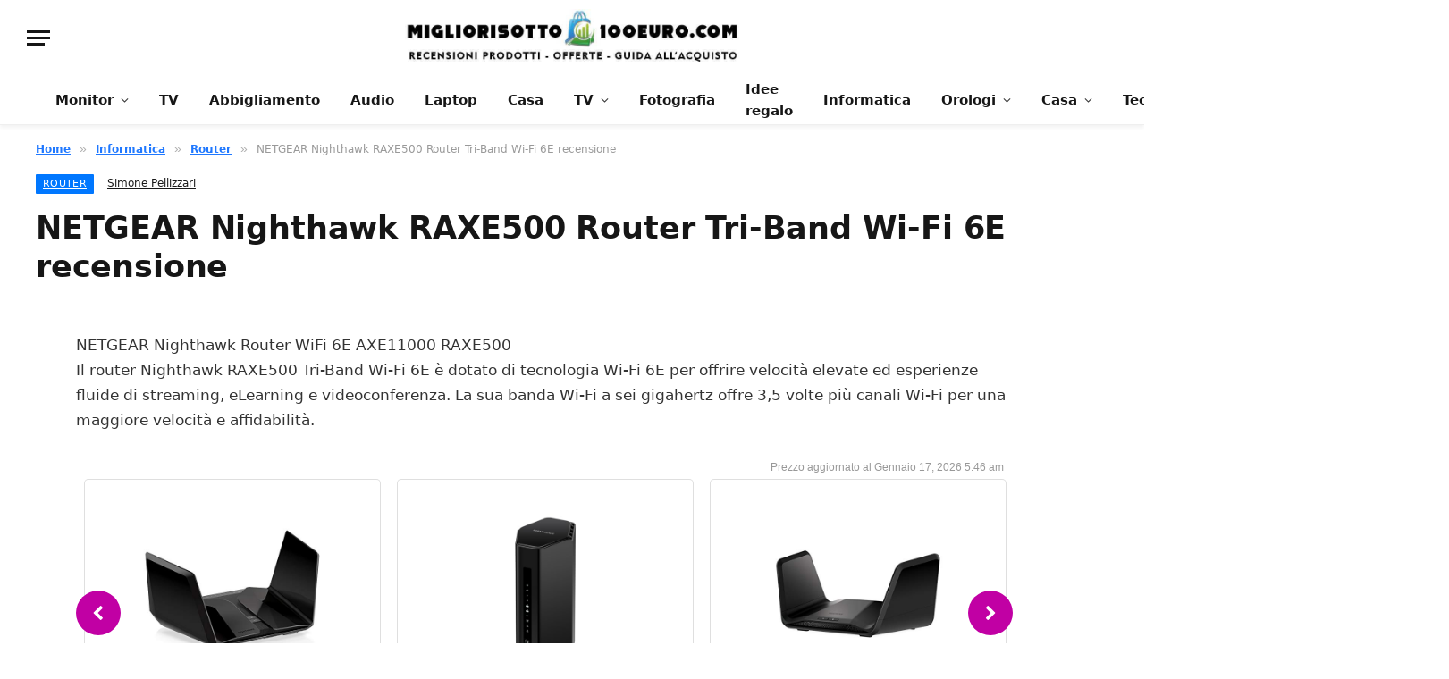

--- FILE ---
content_type: text/html; charset=UTF-8
request_url: https://www.migliorisotto100euro.com/netgear-nighthawk-raxe500-router-tri-band-wi-fi-6e-recensione/
body_size: 16155
content:

<!DOCTYPE html>
<html lang="it-IT" prefix="og: https://ogp.me/ns#" class="s-light site-s-light">

<head>

	<meta charset="UTF-8" />
	<meta name="viewport" content="width=device-width, initial-scale=1" />
		<style>img:is([sizes="auto" i], [sizes^="auto," i]) { contain-intrinsic-size: 3000px 1500px }</style>
	
<!-- Ottimizzazione per i motori di ricerca di Rank Math - https://rankmath.com/ -->
<title>NETGEAR Nighthawk RAXE500 Router Tri-Band Wi-Fi 6E recensione</title><link rel="preload" as="font" href="https://www.migliorisotto100euro.com/wp-content/themes/smart-mag/css/icons/fonts/ts-icons.woff2?v3.1" type="font/woff2" crossorigin="anonymous" />
<meta name="description" content="NETGEAR Nighthawk Router WiFi 6E AXE11000 RAXE500Il router Nighthawk RAXE500 Tri-Band Wi-Fi 6E è dotato di tecnologia Wi-Fi 6E per offrire velocità elevate ed"/>
<meta name="robots" content="follow, index, max-snippet:-1, max-video-preview:-1, max-image-preview:large"/>
<link rel="canonical" href="https://www.migliorisotto100euro.com/netgear-nighthawk-raxe500-router-tri-band-wi-fi-6e-recensione/" />
<meta property="og:locale" content="it_IT" />
<meta property="og:type" content="article" />
<meta property="og:title" content="NETGEAR Nighthawk RAXE500 Router Tri-Band Wi-Fi 6E recensione" />
<meta property="og:description" content="NETGEAR Nighthawk Router WiFi 6E AXE11000 RAXE500Il router Nighthawk RAXE500 Tri-Band Wi-Fi 6E è dotato di tecnologia Wi-Fi 6E per offrire velocità elevate ed" />
<meta property="og:url" content="https://www.migliorisotto100euro.com/netgear-nighthawk-raxe500-router-tri-band-wi-fi-6e-recensione/" />
<meta property="og:site_name" content="100 euro" />
<meta property="article:author" content="https://www.facebook.com/friggitriceadariacalda" />
<meta property="article:section" content="Router" />
<meta property="og:updated_time" content="2024-06-28T08:09:53+02:00" />
<meta property="og:image" content="https://www.migliorisotto100euro.com/wp-content/uploads/2022/11/Nighthawk-Router-WiFi-6E-AXE11000.jpg" />
<meta property="og:image:secure_url" content="https://www.migliorisotto100euro.com/wp-content/uploads/2022/11/Nighthawk-Router-WiFi-6E-AXE11000.jpg" />
<meta property="og:image:width" content="800" />
<meta property="og:image:height" content="800" />
<meta property="og:image:alt" content="NETGEAR Nighthawk RAXE500 Router Tri-Band Wi-Fi 6E recensione" />
<meta property="og:image:type" content="image/jpeg" />
<meta name="twitter:card" content="summary_large_image" />
<meta name="twitter:title" content="NETGEAR Nighthawk RAXE500 Router Tri-Band Wi-Fi 6E recensione" />
<meta name="twitter:description" content="NETGEAR Nighthawk Router WiFi 6E AXE11000 RAXE500Il router Nighthawk RAXE500 Tri-Band Wi-Fi 6E è dotato di tecnologia Wi-Fi 6E per offrire velocità elevate ed" />
<meta name="twitter:site" content="@100Sotto" />
<meta name="twitter:creator" content="@100Sotto" />
<meta name="twitter:image" content="https://www.migliorisotto100euro.com/wp-content/uploads/2022/11/Nighthawk-Router-WiFi-6E-AXE11000.jpg" />
<!-- /Rank Math WordPress SEO plugin -->

<style id='wp-block-library-inline-css' type='text/css'>
:root{--wp-admin-theme-color:#007cba;--wp-admin-theme-color--rgb:0,124,186;--wp-admin-theme-color-darker-10:#006ba1;--wp-admin-theme-color-darker-10--rgb:0,107,161;--wp-admin-theme-color-darker-20:#005a87;--wp-admin-theme-color-darker-20--rgb:0,90,135;--wp-admin-border-width-focus:2px;--wp-block-synced-color:#7a00df;--wp-block-synced-color--rgb:122,0,223;--wp-bound-block-color:var(--wp-block-synced-color)}@media (min-resolution:192dpi){:root{--wp-admin-border-width-focus:1.5px}}.wp-element-button{cursor:pointer}:root{--wp--preset--font-size--normal:16px;--wp--preset--font-size--huge:42px}:root .has-very-light-gray-background-color{background-color:#eee}:root .has-very-dark-gray-background-color{background-color:#313131}:root .has-very-light-gray-color{color:#eee}:root .has-very-dark-gray-color{color:#313131}:root .has-vivid-green-cyan-to-vivid-cyan-blue-gradient-background{background:linear-gradient(135deg,#00d084,#0693e3)}:root .has-purple-crush-gradient-background{background:linear-gradient(135deg,#34e2e4,#4721fb 50%,#ab1dfe)}:root .has-hazy-dawn-gradient-background{background:linear-gradient(135deg,#faaca8,#dad0ec)}:root .has-subdued-olive-gradient-background{background:linear-gradient(135deg,#fafae1,#67a671)}:root .has-atomic-cream-gradient-background{background:linear-gradient(135deg,#fdd79a,#004a59)}:root .has-nightshade-gradient-background{background:linear-gradient(135deg,#330968,#31cdcf)}:root .has-midnight-gradient-background{background:linear-gradient(135deg,#020381,#2874fc)}.has-regular-font-size{font-size:1em}.has-larger-font-size{font-size:2.625em}.has-normal-font-size{font-size:var(--wp--preset--font-size--normal)}.has-huge-font-size{font-size:var(--wp--preset--font-size--huge)}.has-text-align-center{text-align:center}.has-text-align-left{text-align:left}.has-text-align-right{text-align:right}#end-resizable-editor-section{display:none}.aligncenter{clear:both}.items-justified-left{justify-content:flex-start}.items-justified-center{justify-content:center}.items-justified-right{justify-content:flex-end}.items-justified-space-between{justify-content:space-between}.screen-reader-text{border:0;clip-path:inset(50%);height:1px;margin:-1px;overflow:hidden;padding:0;position:absolute;width:1px;word-wrap:normal!important}.screen-reader-text:focus{background-color:#ddd;clip-path:none;color:#444;display:block;font-size:1em;height:auto;left:5px;line-height:normal;padding:15px 23px 14px;text-decoration:none;top:5px;width:auto;z-index:100000}html :where(.has-border-color){border-style:solid}html :where([style*=border-top-color]){border-top-style:solid}html :where([style*=border-right-color]){border-right-style:solid}html :where([style*=border-bottom-color]){border-bottom-style:solid}html :where([style*=border-left-color]){border-left-style:solid}html :where([style*=border-width]){border-style:solid}html :where([style*=border-top-width]){border-top-style:solid}html :where([style*=border-right-width]){border-right-style:solid}html :where([style*=border-bottom-width]){border-bottom-style:solid}html :where([style*=border-left-width]){border-left-style:solid}html :where(img[class*=wp-image-]){height:auto;max-width:100%}:where(figure){margin:0 0 1em}html :where(.is-position-sticky){--wp-admin--admin-bar--position-offset:var(--wp-admin--admin-bar--height,0px)}@media screen and (max-width:600px){html :where(.is-position-sticky){--wp-admin--admin-bar--position-offset:0px}}
:root{--gcbtnbg: #de1414;--gcbtncolor: #ffffff;}
</style>
<style id='classic-theme-styles-inline-css' type='text/css'>
/*! This file is auto-generated */
.wp-block-button__link{color:#fff;background-color:#32373c;border-radius:9999px;box-shadow:none;text-decoration:none;padding:calc(.667em + 2px) calc(1.333em + 2px);font-size:1.125em}.wp-block-file__button{background:#32373c;color:#fff;text-decoration:none}
</style>
<link rel='stylesheet' id='afxshop-css' href='https://www.migliorisotto100euro.com/wp-content/plugins/affiai/css/style.css?ver=1.3.0' type='text/css' media='all' />
<style id='afxshop-inline-css' type='text/css'>
.icon-rank i {color:#c100a4;text-shadow: 1px 1px 1px #ccc}
.afxshop .afxshop-button, .btnafx, .afxshop-small .afxshop-price, .afx_arrow_next, .afx_arrow_prev {background-color:#c100a4 !important}
.afxshop .afx-border .afxshop-button, .afx-border .btnafx, .afxshop-small .afx-border .afxshop-price {background-color:transparent !important; color:#c100a4 !important; border:2px solid #c100a4; }.afxshop-small .afx-border .afxshop-price, .afxshop .afx-border .afxshop-button, .afx-border a.btnafx { text-shadow: none; }
.afxshop .afxshop-autodescr {overflow: hidden; text-overflow: ellipsis; display: -webkit-box; -webkit-line-clamp: 5; -webkit-box-orient: vertical;}
.afxshop-grid .afxshop-item {flex: 1 0 calc(33% - 1em)}
.afxshop-date span::before, .mtn_content span::before { content : "Prezzo aggiornato al "; }
.afxshop .afxshop-price {
    font-weight: 700;
    font-size: 20px;
    color: #222;
    white-space: nowrap;
}
</style>
<link rel='stylesheet' id='aawp-css' href='https://www.migliorisotto100euro.com/wp-content/plugins/aawp/assets/dist/css/main.css?ver=4.0.0' type='text/css' media='all' />
<link rel='stylesheet' id='smartmag-core-css' href='https://www.migliorisotto100euro.com/wp-content/themes/smart-mag/style.css?ver=10.2.1' type='text/css' media='all' />
<style id='smartmag-core-inline-css' type='text/css'>
:root { --c-main: #0077ff;
--c-main-rgb: 0,119,255;
--sidebar-width: 5%;
--footer-mt: 0px; }
.main-wrap > .main { margin-top: 20px; }
.smart-head-main { --c-shadow: rgba(0,0,0,0.05); }
.smart-head-main .smart-head-top { --head-h: 36px; background-color: var(--c-main); }
.smart-head-main .smart-head-mid { --head-h: 85px; }
.smart-head-main .smart-head-bot { border-top-width: 0px; }
.s-light .navigation { --c-nav-blip: #353535; }
.s-dark .navigation-small { --c-nav: rgba(255,255,255,0.92); --c-nav-hov: #fff; }
.smart-head-main .spc-social { --c-spc-social: #fff; --c-spc-social-hov: #f2f2f2; }
.smart-head-main .search-icon:hover { color: #f2f2f2; }
.smart-head-main .scheme-switcher a:hover { color: #f2f2f2; }
.entry-content { font-family: "Jost", system-ui, -apple-system, "Segoe UI", Arial, sans-serif; }


</style>
<link rel='stylesheet' id='smartmag-magnific-popup-css' href='https://www.migliorisotto100euro.com/wp-content/themes/smart-mag/css/lightbox.css?ver=10.2.1' type='text/css' media='all' />
<link rel='stylesheet' id='smartmag-icons-css' href='https://www.migliorisotto100euro.com/wp-content/themes/smart-mag/css/icons/icons.css?ver=10.2.1' type='text/css' media='all' />
<script type="text/javascript" src="https://www.migliorisotto100euro.com/wp-includes/js/jquery/jquery.min.js?ver=3.7.1" id="jquery-core-js"></script>
<link rel="alternate" title="oEmbed (JSON)" type="application/json+oembed" href="https://www.migliorisotto100euro.com/wp-json/oembed/1.0/embed?url=https%3A%2F%2Fwww.migliorisotto100euro.com%2Fnetgear-nighthawk-raxe500-router-tri-band-wi-fi-6e-recensione%2F" />
<link rel="alternate" title="oEmbed (XML)" type="text/xml+oembed" href="https://www.migliorisotto100euro.com/wp-json/oembed/1.0/embed?url=https%3A%2F%2Fwww.migliorisotto100euro.com%2Fnetgear-nighthawk-raxe500-router-tri-band-wi-fi-6e-recensione%2F&#038;format=xml" />
<style type="text/css">.aawp .aawp-tb__row--highlight{background-color:#efefef;}.aawp .aawp-tb__row--highlight{color:#000000;}.aawp .aawp-tb__row--highlight a{color:#000000;}</style><style type="text/css">.aawp .aawp-product--widget-small:first-child.aawp-product--ribbon {
    margin-top: 5px;
}
.aawp .aawp-product--widget-small {
    zoom: 1;
    background: #fff;
    border: 1px solid #ececec;
    color: inherit;
    display: block;
    font-size: 10px;
    line-height: 1.2;
    margin: 0 0 5px;
    max-width: 100%;
    min-width: 100%;
    padding: 5px;
    position: relative;
    white-space: normal;
}
.aawp .aawp-product--horizontal .aawp-product__price--current {
    font-size: 25px;
    font-weight: bold;
}
.aawp .aawp-button, .aawp-button {
    box-sizing: border-box;
    display: inline-block;
    margin: 0;
    padding: 7px 12px 6px 12px;
    border: 1px solid transparent !important;
    cursor: pointer;
    font-size: 20 px;
    font-weight: 900;
    line-height: 15px;
    text-align: center;
    text-decoration: none !important;
    background-color: #fff;
    border-color: #ccc !important;
    color: #333 !important;
}

.aawp .aawp-product--horizontal .aawp-product__title {
    display: block;
    font-size: 16px;
    font-weight: 800;
    margin: 0 0 13px;
}
.aawp .aawp-product--list .aawp-product__title {
    display: block;
    margin: 0 0 14px 0;
       color: #0037ff !important;
   text-transform: uppercase;
    font-size: 14px;
    font-weight: 900;
}
.aawp .aawp-product--horizontal .aawp-product__description>ul li {
    word-wrap: break-word;
    background: none;
    margin: 0;
    padding: 0;
	font-size: 12px;
}
.aawp table.aawp-table a {
    border: none;
    box-shadow: none;
    outline: none;
    text-decoration: none;
 color: #09001c !important;
   
    font-size: 10px;
    font-weight: 500
}
.aawp .aawp-product--widget-small .aawp-product__title {
    border: none;
    box-shadow: none;
    display: block;
    font-size: 12px;
    font-weight: 600;
    line-height: 10px;
    margin-top: 3px;
    outline: none;
    overflow: hidden;
    text-decoration: none;
    text-overflow: ellipsis;
}
.aawp .aawp-product--widget-small .aawp-product__content {
    display: block;
    margin-left: 75px;
    min-height: 75px;
    padding: 3px 4px 5px;
}
.aawp .aawp-button.aawp-button--amazon, .aawp-button.aawp-button--amazon {
    background: #f0c14b;
    background: linear-gradient(180deg,#f7dfa5,#f0c14b)repeat;
    border-color: #9c7e31 #90742d #786025!important;
    border-radius: 3px;
    box-shadow: inset 0 1px hsla(0,0%,100%,.4);
    color: #111!important;
	font-size: 12px;
}

.aawp table.aawp-table td.aawp-table__td-pricing .aawp-product__price {
    display: inline-block;
    margin-right: 10px;
    vertical-align: middle;
	font-size: 10px;
    font-weight: 700;
}
.aawp table.aawp-table td, .aawp table.aawp-table th {
  display: table-cell;
  padding: 5px 5px;
  text-align: left;
}
</style><link href="[data-uri]" rel="icon" type="image/x-icon" />
		<script>
		var BunyadSchemeKey = 'bunyad-scheme';
		(() => {
			const d = document.documentElement;
			const c = d.classList;
			var scheme = localStorage.getItem(BunyadSchemeKey);
			
			if (scheme) {
				d.dataset.origClass = c;
				scheme === 'dark' ? c.remove('s-light', 'site-s-light') : c.remove('s-dark', 'site-s-dark');
				c.add('site-s-' + scheme, 's-' + scheme);
			}
		})();
		</script>
				<style type="text/css" id="wp-custom-css">
			img {
  max-width: 100%;
  height: auto;
  object-fit: contain;
 margin-left: auto;
 margin-right: auto;
}
a:link {
  text-decoration: underline;
color: #1F78FFFF;
font-weight: 700;
}

a:visited {
  text-decoration: none;
}

a:hover {
  text-decoration: underline;
 font-weight: 700;
}

a:active {
  text-decoration: underline;
}		</style>
		

</head>

<body class="wp-singular post-template-default single single-post postid-13098 single-format-standard wp-custom-logo wp-theme-smart-mag aawp-custom right-sidebar post-layout-modern post-cat-1478 ts-img-hov-fade has-sb-sep layout-normal">



<div class="main-wrap">

	
<div class="off-canvas-backdrop"></div>
<div class="mobile-menu-container off-canvas hide-menu-lg" id="off-canvas">

	<div class="off-canvas-head">
		<a href="#" class="close">
			<span class="visuallyhidden">Close Menu</span>
			<i class="tsi tsi-times"></i>
		</a>

		<div class="ts-logo">
			<img class="logo-mobile logo-image" src="https://www.migliorisotto100euro.com/wp-content/uploads/2021/03/100euronuovologo.jpg" width="448" height="75" alt="100 euro"/>		</div>
	</div>

	<div class="off-canvas-content">

		
			<ul id="menu-principale" class="mobile-menu"><li id="menu-item-19288" class="menu-item menu-item-type-taxonomy menu-item-object-category menu-item-has-children menu-item-19288"><a href="https://www.migliorisotto100euro.com/informatica/monitor/">Monitor</a>
<ul class="sub-menu">
	<li id="menu-item-19287" class="menu-item menu-item-type-post_type menu-item-object-page menu-item-19287"><a href="https://www.migliorisotto100euro.com/migliori-monitor-100-200-euro/">Migliori Monitor da 100 a 200 euro</a></li>
	<li id="menu-item-19286" class="menu-item menu-item-type-post_type menu-item-object-page menu-item-19286"><a href="https://www.migliorisotto100euro.com/migliori-monitor-sotto-300-euro/">Migliori Monitor da 200 a 300 euro</a></li>
</ul>
</li>
<li id="menu-item-31891" class="menu-item menu-item-type-taxonomy menu-item-object-category menu-item-31891"><a href="https://www.migliorisotto100euro.com/tv/">TV</a></li>
<li id="menu-item-31892" class="menu-item menu-item-type-taxonomy menu-item-object-category menu-item-31892"><a href="https://www.migliorisotto100euro.com/abbigliamento/">Abbigliamento</a></li>
<li id="menu-item-31893" class="menu-item menu-item-type-taxonomy menu-item-object-category menu-item-31893"><a href="https://www.migliorisotto100euro.com/audio/">Audio</a></li>
<li id="menu-item-28472" class="menu-item menu-item-type-taxonomy menu-item-object-category menu-item-28472"><a href="https://www.migliorisotto100euro.com/informatica/laptop/">Laptop</a></li>
<li id="menu-item-31894" class="menu-item menu-item-type-taxonomy menu-item-object-category menu-item-31894"><a href="https://www.migliorisotto100euro.com/casa/">Casa</a></li>
<li id="menu-item-15022" class="menu-item menu-item-type-taxonomy menu-item-object-category menu-item-has-children menu-item-15022"><a href="https://www.migliorisotto100euro.com/tv/">TV</a>
<ul class="sub-menu">
	<li id="menu-item-17164" class="menu-item menu-item-type-taxonomy menu-item-object-category menu-item-17164"><a href="https://www.migliorisotto100euro.com/tv/recensioni-tv-65-pollici/">Recensioni Tv 65 pollici</a></li>
	<li id="menu-item-17163" class="menu-item menu-item-type-taxonomy menu-item-object-category menu-item-17163"><a href="https://www.migliorisotto100euro.com/tv/recensioni-tv-55-pollici/">Recensioni Tv 55 pollici</a></li>
	<li id="menu-item-17278" class="menu-item menu-item-type-taxonomy menu-item-object-category menu-item-17278"><a href="https://www.migliorisotto100euro.com/tv/recensioni-tv-40-pollici/">Recensioni Tv 40 pollici</a></li>
	<li id="menu-item-17279" class="menu-item menu-item-type-taxonomy menu-item-object-category menu-item-17279"><a href="https://www.migliorisotto100euro.com/tv/recensioni-tv-50-pollici/">Recensioni Tv 50 pollici</a></li>
	<li id="menu-item-17459" class="menu-item menu-item-type-taxonomy menu-item-object-category menu-item-17459"><a href="https://www.migliorisotto100euro.com/tv/recensioni-tv-32-pollici/">Recensioni Tv 32 pollici</a></li>
	<li id="menu-item-17458" class="menu-item menu-item-type-taxonomy menu-item-object-category menu-item-17458"><a href="https://www.migliorisotto100euro.com/tv/recensioni-tv-24-pollici/">Recensioni Tv 24 pollici</a></li>
</ul>
</li>
<li id="menu-item-31895" class="menu-item menu-item-type-taxonomy menu-item-object-category menu-item-31895"><a href="https://www.migliorisotto100euro.com/fotografia/">Fotografia</a></li>
<li id="menu-item-31896" class="menu-item menu-item-type-taxonomy menu-item-object-category menu-item-31896"><a href="https://www.migliorisotto100euro.com/idee-regalo/">Idee regalo</a></li>
<li id="menu-item-31897" class="menu-item menu-item-type-taxonomy menu-item-object-category current-post-ancestor menu-item-31897"><a href="https://www.migliorisotto100euro.com/informatica/">Informatica</a></li>
<li id="menu-item-15018" class="menu-item menu-item-type-taxonomy menu-item-object-category menu-item-has-children menu-item-15018"><a href="https://www.migliorisotto100euro.com/abbigliamento/">Orologi</a>
<ul class="sub-menu">
	<li id="menu-item-23408" class="menu-item menu-item-type-taxonomy menu-item-object-category menu-item-23408"><a href="https://www.migliorisotto100euro.com/abbigliamento/orologi/orologi-donna-sotto-100-euro/">Orologi Donna sotto 100 euro</a></li>
	<li id="menu-item-24638" class="menu-item menu-item-type-taxonomy menu-item-object-category menu-item-24638"><a href="https://www.migliorisotto100euro.com/abbigliamento/orologi/orologi-donna-sotto-200-euro/">Orologi Donna sotto 200 euro</a></li>
	<li id="menu-item-24639" class="menu-item menu-item-type-taxonomy menu-item-object-category menu-item-24639"><a href="https://www.migliorisotto100euro.com/abbigliamento/orologi/orologi-donna-sotto-300-euro/">Orologi Donna sotto 300 euro</a></li>
	<li id="menu-item-24640" class="menu-item menu-item-type-taxonomy menu-item-object-category menu-item-24640"><a href="https://www.migliorisotto100euro.com/abbigliamento/orologi/orologi-donna-sotto-400-euro/">Orologi Donna sotto 400 euro</a></li>
	<li id="menu-item-24641" class="menu-item menu-item-type-taxonomy menu-item-object-category menu-item-24641"><a href="https://www.migliorisotto100euro.com/abbigliamento/orologi/orologi-donna-sotto-500-euro/">Orologi Donna sotto 500 euro</a></li>
	<li id="menu-item-24637" class="menu-item menu-item-type-taxonomy menu-item-object-category menu-item-24637"><a href="https://www.migliorisotto100euro.com/abbigliamento/orologi/orologi-donna-da-500-a-1000-euro/">Orologi Donna da 500 a 1000 euro</a></li>
</ul>
</li>
<li id="menu-item-15020" class="menu-item menu-item-type-taxonomy menu-item-object-category menu-item-has-children menu-item-15020"><a href="https://www.migliorisotto100euro.com/casa/">Casa</a>
<ul class="sub-menu">
	<li id="menu-item-18427" class="menu-item menu-item-type-taxonomy menu-item-object-category menu-item-has-children menu-item-18427"><a href="https://www.migliorisotto100euro.com/casa/lavatrici/">Lavatrici</a>
	<ul class="sub-menu">
		<li id="menu-item-18429" class="menu-item menu-item-type-post_type menu-item-object-page menu-item-18429"><a href="https://www.migliorisotto100euro.com/migliori-lavatrici-200-euro-classifica/">Migliori Lavatrici 200 euro</a></li>
		<li id="menu-item-18428" class="menu-item menu-item-type-post_type menu-item-object-page menu-item-18428"><a href="https://www.migliorisotto100euro.com/migliori-lavatrici-300-euro-classifica/">Migliori Lavatrici 300 euro</a></li>
		<li id="menu-item-18514" class="menu-item menu-item-type-post_type menu-item-object-page menu-item-18514"><a href="https://www.migliorisotto100euro.com/migliori-lavatrici-400-euro-classifica/">Migliori Lavatrici 400 euro</a></li>
		<li id="menu-item-18699" class="menu-item menu-item-type-post_type menu-item-object-page menu-item-18699"><a href="https://www.migliorisotto100euro.com/migliori-lavatrici-500-euro-classifica/">Migliori Lavatrici 500 euro</a></li>
		<li id="menu-item-18698" class="menu-item menu-item-type-post_type menu-item-object-page menu-item-18698"><a href="https://www.migliorisotto100euro.com/migliori-lavatrici-600-euro-classifica/">Migliori Lavatrici 600 euro</a></li>
		<li id="menu-item-18697" class="menu-item menu-item-type-post_type menu-item-object-page menu-item-18697"><a href="https://www.migliorisotto100euro.com/migliori-lavatrici-700-euro-classifica/">Migliori Lavatrici 700 euro</a></li>
		<li id="menu-item-18696" class="menu-item menu-item-type-post_type menu-item-object-page menu-item-18696"><a href="https://www.migliorisotto100euro.com/migliori-lavatrici-800-euro-classifica/">Migliori Lavatrici 800 euro</a></li>
	</ul>
</li>
	<li id="menu-item-21015" class="menu-item menu-item-type-taxonomy menu-item-object-category menu-item-21015"><a href="https://www.migliorisotto100euro.com/casa/lavastoviglie/">Lavastoviglie</a></li>
	<li id="menu-item-22088" class="menu-item menu-item-type-taxonomy menu-item-object-category menu-item-22088"><a href="https://www.migliorisotto100euro.com/casa/asciugatrici/">Asciugatrici</a></li>
	<li id="menu-item-20659" class="menu-item menu-item-type-taxonomy menu-item-object-category menu-item-20659"><a href="https://www.migliorisotto100euro.com/casa/macchina-da-caffe/">Macchine da Caffè</a></li>
	<li id="menu-item-22899" class="menu-item menu-item-type-taxonomy menu-item-object-category menu-item-22899"><a href="https://www.migliorisotto100euro.com/casa/forni/">Forni</a></li>
	<li id="menu-item-21884" class="menu-item menu-item-type-taxonomy menu-item-object-category menu-item-21884"><a href="https://www.migliorisotto100euro.com/casa/frigoriferi/">Frigoriferi</a></li>
	<li id="menu-item-22465" class="menu-item menu-item-type-taxonomy menu-item-object-category menu-item-22465"><a href="https://www.migliorisotto100euro.com/casa/piani-cottura/">Piani cottura</a></li>
	<li id="menu-item-15026" class="menu-item menu-item-type-taxonomy menu-item-object-category menu-item-15026"><a href="https://www.migliorisotto100euro.com/cura-della-persona/">Cura della persona</a></li>
</ul>
</li>
<li id="menu-item-28467" class="menu-item menu-item-type-taxonomy menu-item-object-category current-post-ancestor menu-item-has-children menu-item-28467"><a href="https://www.migliorisotto100euro.com/informatica/">Tech</a>
<ul class="sub-menu">
	<li id="menu-item-15019" class="menu-item menu-item-type-taxonomy menu-item-object-category menu-item-15019"><a href="https://www.migliorisotto100euro.com/audio/">Audio</a></li>
	<li id="menu-item-15021" class="menu-item menu-item-type-taxonomy menu-item-object-category menu-item-15021"><a href="https://www.migliorisotto100euro.com/fotografia/">Fotografia</a></li>
	<li id="menu-item-19546" class="menu-item menu-item-type-taxonomy menu-item-object-category menu-item-19546"><a href="https://www.migliorisotto100euro.com/recensioni-schede-video/">Schede Video</a></li>
	<li id="menu-item-28468" class="menu-item menu-item-type-taxonomy menu-item-object-category menu-item-28468"><a href="https://www.migliorisotto100euro.com/informatica/alimentatori-pc/">Alimentatori Pc</a></li>
	<li id="menu-item-28469" class="menu-item menu-item-type-taxonomy menu-item-object-category menu-item-28469"><a href="https://www.migliorisotto100euro.com/informatica/case-pc/">Case Pc</a></li>
	<li id="menu-item-28470" class="menu-item menu-item-type-taxonomy menu-item-object-category menu-item-28470"><a href="https://www.migliorisotto100euro.com/informatica/hard-disk/">Hard disk</a></li>
	<li id="menu-item-28471" class="menu-item menu-item-type-taxonomy menu-item-object-category menu-item-28471"><a href="https://www.migliorisotto100euro.com/informatica/ip-tv-box/">Ip Tv Box</a></li>
	<li id="menu-item-28473" class="menu-item menu-item-type-taxonomy menu-item-object-category menu-item-28473"><a href="https://www.migliorisotto100euro.com/informatica/mini-pc/">Mini Pc</a></li>
</ul>
</li>
<li id="menu-item-15027" class="menu-item menu-item-type-taxonomy menu-item-object-category menu-item-15027"><a href="https://www.migliorisotto100euro.com/idee-regalo/">Idee regalo</a></li>
</ul>
		
		
		
		<div class="spc-social-block spc-social spc-social-b smart-head-social">
		
			
				<a href="#" class="link service s-facebook" target="_blank" rel="nofollow noopener">
					<i class="icon tsi tsi-facebook"></i>					<span class="visuallyhidden">Facebook</span>
				</a>
									
			
				<a href="#" class="link service s-twitter" target="_blank" rel="nofollow noopener">
					<i class="icon tsi tsi-twitter"></i>					<span class="visuallyhidden">X (Twitter)</span>
				</a>
									
			
				<a href="#" class="link service s-instagram" target="_blank" rel="nofollow noopener">
					<i class="icon tsi tsi-instagram"></i>					<span class="visuallyhidden">Instagram</span>
				</a>
									
			
		</div>

		
	</div>

</div>
<div class="smart-head smart-head-a smart-head-main" id="smart-head">
	
	<div class="smart-head-row smart-head-mid smart-head-row-3 is-light smart-head-row-full">

		<div class="inner full">

							
				<div class="items items-left ">
				
<button class="offcanvas-toggle has-icon" type="button" aria-label="Menu">
	<span class="hamburger-icon hamburger-icon-a">
		<span class="inner"></span>
	</span>
</button>				</div>

							
				<div class="items items-center ">
					<a href="https://www.migliorisotto100euro.com/" title="100 euro" rel="home" class="logo-link ts-logo logo-is-image">
		<span>
			
				
					<img src="https://migliorisotto100euro.com/wp-content/uploads/2021/03/100euronuovologo.jpg" class="logo-image" alt="100 euro"/>
									 
					</span>
	</a>				</div>

							
				<div class="items items-right empty">
								</div>

						
		</div>
	</div>

	
	<div class="smart-head-row smart-head-bot smart-head-row-3 is-light has-center-nav smart-head-row-full">

		<div class="inner full">

							
				<div class="items items-left empty">
								</div>

							
				<div class="items items-center ">
					<div class="nav-wrap">
		<nav class="navigation navigation-main nav-hov-b">
			<ul id="menu-principale-1" class="menu"><li class="menu-item menu-item-type-taxonomy menu-item-object-category menu-item-has-children menu-cat-294 menu-item-19288"><a href="https://www.migliorisotto100euro.com/informatica/monitor/">Monitor</a>
<ul class="sub-menu">
	<li class="menu-item menu-item-type-post_type menu-item-object-page menu-item-19287"><a href="https://www.migliorisotto100euro.com/migliori-monitor-100-200-euro/">Migliori Monitor da 100 a 200 euro</a></li>
	<li class="menu-item menu-item-type-post_type menu-item-object-page menu-item-19286"><a href="https://www.migliorisotto100euro.com/migliori-monitor-sotto-300-euro/">Migliori Monitor da 200 a 300 euro</a></li>
</ul>
</li>
<li class="menu-item menu-item-type-taxonomy menu-item-object-category menu-cat-431 menu-item-31891"><a href="https://www.migliorisotto100euro.com/tv/">TV</a></li>
<li class="menu-item menu-item-type-taxonomy menu-item-object-category menu-cat-113 menu-item-31892"><a href="https://www.migliorisotto100euro.com/abbigliamento/">Abbigliamento</a></li>
<li class="menu-item menu-item-type-taxonomy menu-item-object-category menu-cat-1475 menu-item-31893"><a href="https://www.migliorisotto100euro.com/audio/">Audio</a></li>
<li class="menu-item menu-item-type-taxonomy menu-item-object-category menu-cat-1399 menu-item-28472"><a href="https://www.migliorisotto100euro.com/informatica/laptop/">Laptop</a></li>
<li class="menu-item menu-item-type-taxonomy menu-item-object-category menu-cat-99 menu-item-31894"><a href="https://www.migliorisotto100euro.com/casa/">Casa</a></li>
<li class="menu-item menu-item-type-taxonomy menu-item-object-category menu-item-has-children menu-cat-431 menu-item-15022"><a href="https://www.migliorisotto100euro.com/tv/">TV</a>
<ul class="sub-menu">
	<li class="menu-item menu-item-type-taxonomy menu-item-object-category menu-cat-1526 menu-item-17164"><a href="https://www.migliorisotto100euro.com/tv/recensioni-tv-65-pollici/">Recensioni Tv 65 pollici</a></li>
	<li class="menu-item menu-item-type-taxonomy menu-item-object-category menu-cat-1527 menu-item-17163"><a href="https://www.migliorisotto100euro.com/tv/recensioni-tv-55-pollici/">Recensioni Tv 55 pollici</a></li>
	<li class="menu-item menu-item-type-taxonomy menu-item-object-category menu-cat-1531 menu-item-17278"><a href="https://www.migliorisotto100euro.com/tv/recensioni-tv-40-pollici/">Recensioni Tv 40 pollici</a></li>
	<li class="menu-item menu-item-type-taxonomy menu-item-object-category menu-cat-1529 menu-item-17279"><a href="https://www.migliorisotto100euro.com/tv/recensioni-tv-50-pollici/">Recensioni Tv 50 pollici</a></li>
	<li class="menu-item menu-item-type-taxonomy menu-item-object-category menu-cat-1535 menu-item-17459"><a href="https://www.migliorisotto100euro.com/tv/recensioni-tv-32-pollici/">Recensioni Tv 32 pollici</a></li>
	<li class="menu-item menu-item-type-taxonomy menu-item-object-category menu-cat-1533 menu-item-17458"><a href="https://www.migliorisotto100euro.com/tv/recensioni-tv-24-pollici/">Recensioni Tv 24 pollici</a></li>
</ul>
</li>
<li class="menu-item menu-item-type-taxonomy menu-item-object-category menu-cat-1477 menu-item-31895"><a href="https://www.migliorisotto100euro.com/fotografia/">Fotografia</a></li>
<li class="menu-item menu-item-type-taxonomy menu-item-object-category menu-cat-106 menu-item-31896"><a href="https://www.migliorisotto100euro.com/idee-regalo/">Idee regalo</a></li>
<li class="menu-item menu-item-type-taxonomy menu-item-object-category current-post-ancestor menu-cat-1 menu-item-31897"><a href="https://www.migliorisotto100euro.com/informatica/">Informatica</a></li>
<li class="menu-item menu-item-type-taxonomy menu-item-object-category menu-item-has-children menu-cat-113 menu-item-15018"><a href="https://www.migliorisotto100euro.com/abbigliamento/">Orologi</a>
<ul class="sub-menu">
	<li class="menu-item menu-item-type-taxonomy menu-item-object-category menu-cat-1585 menu-item-23408"><a href="https://www.migliorisotto100euro.com/abbigliamento/orologi/orologi-donna-sotto-100-euro/">Orologi Donna sotto 100 euro</a></li>
	<li class="menu-item menu-item-type-taxonomy menu-item-object-category menu-cat-1586 menu-item-24638"><a href="https://www.migliorisotto100euro.com/abbigliamento/orologi/orologi-donna-sotto-200-euro/">Orologi Donna sotto 200 euro</a></li>
	<li class="menu-item menu-item-type-taxonomy menu-item-object-category menu-cat-1587 menu-item-24639"><a href="https://www.migliorisotto100euro.com/abbigliamento/orologi/orologi-donna-sotto-300-euro/">Orologi Donna sotto 300 euro</a></li>
	<li class="menu-item menu-item-type-taxonomy menu-item-object-category menu-cat-1588 menu-item-24640"><a href="https://www.migliorisotto100euro.com/abbigliamento/orologi/orologi-donna-sotto-400-euro/">Orologi Donna sotto 400 euro</a></li>
	<li class="menu-item menu-item-type-taxonomy menu-item-object-category menu-cat-1589 menu-item-24641"><a href="https://www.migliorisotto100euro.com/abbigliamento/orologi/orologi-donna-sotto-500-euro/">Orologi Donna sotto 500 euro</a></li>
	<li class="menu-item menu-item-type-taxonomy menu-item-object-category menu-cat-1590 menu-item-24637"><a href="https://www.migliorisotto100euro.com/abbigliamento/orologi/orologi-donna-da-500-a-1000-euro/">Orologi Donna da 500 a 1000 euro</a></li>
</ul>
</li>
<li class="menu-item menu-item-type-taxonomy menu-item-object-category menu-item-has-children menu-cat-99 menu-item-15020"><a href="https://www.migliorisotto100euro.com/casa/">Casa</a>
<ul class="sub-menu">
	<li class="menu-item menu-item-type-taxonomy menu-item-object-category menu-item-has-children menu-cat-1540 menu-item-18427"><a href="https://www.migliorisotto100euro.com/casa/lavatrici/">Lavatrici</a>
	<ul class="sub-menu">
		<li class="menu-item menu-item-type-post_type menu-item-object-page menu-item-18429"><a href="https://www.migliorisotto100euro.com/migliori-lavatrici-200-euro-classifica/">Migliori Lavatrici 200 euro</a></li>
		<li class="menu-item menu-item-type-post_type menu-item-object-page menu-item-18428"><a href="https://www.migliorisotto100euro.com/migliori-lavatrici-300-euro-classifica/">Migliori Lavatrici 300 euro</a></li>
		<li class="menu-item menu-item-type-post_type menu-item-object-page menu-item-18514"><a href="https://www.migliorisotto100euro.com/migliori-lavatrici-400-euro-classifica/">Migliori Lavatrici 400 euro</a></li>
		<li class="menu-item menu-item-type-post_type menu-item-object-page menu-item-18699"><a href="https://www.migliorisotto100euro.com/migliori-lavatrici-500-euro-classifica/">Migliori Lavatrici 500 euro</a></li>
		<li class="menu-item menu-item-type-post_type menu-item-object-page menu-item-18698"><a href="https://www.migliorisotto100euro.com/migliori-lavatrici-600-euro-classifica/">Migliori Lavatrici 600 euro</a></li>
		<li class="menu-item menu-item-type-post_type menu-item-object-page menu-item-18697"><a href="https://www.migliorisotto100euro.com/migliori-lavatrici-700-euro-classifica/">Migliori Lavatrici 700 euro</a></li>
		<li class="menu-item menu-item-type-post_type menu-item-object-page menu-item-18696"><a href="https://www.migliorisotto100euro.com/migliori-lavatrici-800-euro-classifica/">Migliori Lavatrici 800 euro</a></li>
	</ul>
</li>
	<li class="menu-item menu-item-type-taxonomy menu-item-object-category menu-cat-1571 menu-item-21015"><a href="https://www.migliorisotto100euro.com/casa/lavastoviglie/">Lavastoviglie</a></li>
	<li class="menu-item menu-item-type-taxonomy menu-item-object-category menu-cat-1578 menu-item-22088"><a href="https://www.migliorisotto100euro.com/casa/asciugatrici/">Asciugatrici</a></li>
	<li class="menu-item menu-item-type-taxonomy menu-item-object-category menu-cat-411 menu-item-20659"><a href="https://www.migliorisotto100euro.com/casa/macchina-da-caffe/">Macchine da Caffè</a></li>
	<li class="menu-item menu-item-type-taxonomy menu-item-object-category menu-cat-1581 menu-item-22899"><a href="https://www.migliorisotto100euro.com/casa/forni/">Forni</a></li>
	<li class="menu-item menu-item-type-taxonomy menu-item-object-category menu-cat-1577 menu-item-21884"><a href="https://www.migliorisotto100euro.com/casa/frigoriferi/">Frigoriferi</a></li>
	<li class="menu-item menu-item-type-taxonomy menu-item-object-category menu-cat-1580 menu-item-22465"><a href="https://www.migliorisotto100euro.com/casa/piani-cottura/">Piani cottura</a></li>
	<li class="menu-item menu-item-type-taxonomy menu-item-object-category menu-cat-104 menu-item-15026"><a href="https://www.migliorisotto100euro.com/cura-della-persona/">Cura della persona</a></li>
</ul>
</li>
<li class="menu-item menu-item-type-taxonomy menu-item-object-category current-post-ancestor menu-item-has-children menu-cat-1 menu-item-28467"><a href="https://www.migliorisotto100euro.com/informatica/">Tech</a>
<ul class="sub-menu">
	<li class="menu-item menu-item-type-taxonomy menu-item-object-category menu-cat-1475 menu-item-15019"><a href="https://www.migliorisotto100euro.com/audio/">Audio</a></li>
	<li class="menu-item menu-item-type-taxonomy menu-item-object-category menu-cat-1477 menu-item-15021"><a href="https://www.migliorisotto100euro.com/fotografia/">Fotografia</a></li>
	<li class="menu-item menu-item-type-taxonomy menu-item-object-category menu-cat-1558 menu-item-19546"><a href="https://www.migliorisotto100euro.com/recensioni-schede-video/">Schede Video</a></li>
	<li class="menu-item menu-item-type-taxonomy menu-item-object-category menu-cat-1488 menu-item-28468"><a href="https://www.migliorisotto100euro.com/informatica/alimentatori-pc/">Alimentatori Pc</a></li>
	<li class="menu-item menu-item-type-taxonomy menu-item-object-category menu-cat-1464 menu-item-28469"><a href="https://www.migliorisotto100euro.com/informatica/case-pc/">Case Pc</a></li>
	<li class="menu-item menu-item-type-taxonomy menu-item-object-category menu-cat-1484 menu-item-28470"><a href="https://www.migliorisotto100euro.com/informatica/hard-disk/">Hard disk</a></li>
	<li class="menu-item menu-item-type-taxonomy menu-item-object-category menu-cat-1489 menu-item-28471"><a href="https://www.migliorisotto100euro.com/informatica/ip-tv-box/">Ip Tv Box</a></li>
	<li class="menu-item menu-item-type-taxonomy menu-item-object-category menu-cat-1468 menu-item-28473"><a href="https://www.migliorisotto100euro.com/informatica/mini-pc/">Mini Pc</a></li>
</ul>
</li>
<li class="menu-item menu-item-type-taxonomy menu-item-object-category menu-cat-106 menu-item-15027"><a href="https://www.migliorisotto100euro.com/idee-regalo/">Idee regalo</a></li>
</ul>		</nav>
	</div>
				</div>

							
				<div class="items items-right empty">
								</div>

						
		</div>
	</div>

	</div>
<div class="smart-head smart-head-a smart-head-mobile" id="smart-head-mobile" data-sticky="mid" data-sticky-type="smart" data-sticky-full>
	
	<div class="smart-head-row smart-head-mid smart-head-row-3 is-light smart-head-row-full">

		<div class="inner wrap">

							
				<div class="items items-left ">
				
<button class="offcanvas-toggle has-icon" type="button" aria-label="Menu">
	<span class="hamburger-icon hamburger-icon-a">
		<span class="inner"></span>
	</span>
</button>				</div>

							
				<div class="items items-center ">
					<a href="https://www.migliorisotto100euro.com/" title="100 euro" rel="home" class="logo-link ts-logo logo-is-image">
		<span>
			
									<img class="logo-mobile logo-image" src="https://www.migliorisotto100euro.com/wp-content/uploads/2021/03/100euronuovologo.jpg" width="448" height="75" alt="100 euro"/>									 
					</span>
	</a>				</div>

							
				<div class="items items-right ">
				
<div class="scheme-switcher has-icon-only">
	<a href="#" class="toggle is-icon toggle-dark" title="Switch to Dark Design - easier on eyes.">
		<i class="icon tsi tsi-moon"></i>
	</a>
	<a href="#" class="toggle is-icon toggle-light" title="Switch to Light Design.">
		<i class="icon tsi tsi-bright"></i>
	</a>
</div>

	<a href="#" class="search-icon has-icon-only is-icon" title="Search">
		<i class="tsi tsi-search"></i>
	</a>

				</div>

						
		</div>
	</div>

	</div>
<nav class="breadcrumbs is-full-width breadcrumbs-a" id="breadcrumb"><div class="inner ts-contain "><span><a href="https://www.migliorisotto100euro.com/"><span>Home</span></a></span><span class="delim">&raquo;</span><span><a href="https://www.migliorisotto100euro.com/informatica/"><span>Informatica</span></a></span><span class="delim">&raquo;</span><span><a href="https://www.migliorisotto100euro.com/informatica/router/"><span>Router</span></a></span><span class="delim">&raquo;</span><span class="current">NETGEAR Nighthawk RAXE500 Router Tri-Band Wi-Fi 6E recensione</span></div></nav>
<div class="main ts-contain cf right-sidebar">
	
		

<div class="ts-row">
	<div class="col-8 main-content s-post-contain">

					<div class="the-post-header s-head-modern s-head-modern-a">
	<div class="post-meta post-meta-a post-meta-left post-meta-single"><div class="post-meta-items meta-above has-author-img"><span class="meta-item cat-labels">
						
						<a href="https://www.migliorisotto100euro.com/informatica/router/" class="category term-color-1478" rel="category">Router</a>
					</span>
					<span class="meta-item post-author has-img"><a href="https://www.migliorisotto100euro.com/author/archetipo/" title="Articoli scritti da Simone Pellizzari" rel="author">Simone Pellizzari</a></span></div><h1 class="is-title post-title">NETGEAR Nighthawk RAXE500 Router Tri-Band Wi-Fi 6E recensione</h1></div>	
	
</div>		
					<div class="single-featured"></div>
		
		<div class="the-post s-post-modern">

			<article id="post-13098" class="post-13098 post type-post status-publish format-standard has-post-thumbnail category-router">
				
<div class="post-content-wrap">
	
	<div class="post-content cf entry-content content-spacious">

		
				
		
<p><br>NETGEAR Nighthawk Router WiFi 6E AXE11000 RAXE500<br>Il router Nighthawk RAXE500 Tri-Band Wi-Fi 6E è dotato di tecnologia Wi-Fi 6E per offrire velocità elevate ed esperienze fluide di streaming, eLearning e videoconferenza. La sua banda Wi-Fi a sei gigahertz offre 3,5 volte più canali Wi-Fi per una maggiore velocità e affidabilità.</p><aside><div class="afxshop afxshop-grid  afx-carousel-wrap" data-col="3">
		<div class="afxshop-date">
		<span>
		Gennaio 17, 2026 5:46 am		</span>
	</div>
		<ul class="afxshop-list 
	 afx-carousel afx-carousel-0	">
							<li class="afxshop-item 			" tabindex="0" itemscope itemtype="http://schema.org/Product">
				<div class="afxshop-header">
					<a href="https://www.amazon.it/dp/B09MSGH6GT?tag=arkeaffiai-21&amp;linkCode=osi&amp;th=1&amp;psc=1" target="_blank" rel="nofollow noopener" data-amzn="B09MSGH6GT|NETGEAR Nighthawk Router WiFi 6 (RAXE500) Tri-Band, Velocita Wireless AXE1100,">
																								
						<div class="afxshop-image">
							<img src="https://m.media-amazon.com/images/I/313-7dbOSdL._SL500_.jpg" alt="NETGEAR Nighthawk Router WiFi 6 (RAXE500) Tri-Band, Velocita Wireless AXE1100," aria-hidden="true">
															<meta itemprop="image" content="https://m.media-amazon.com/images/I/313-7dbOSdL._SL500_.jpg">
													</div>
					
						<div class="afxshop-content">
							<div class="afxshop-title">
							
							NETGEAR Nighthawk Router WiFi 6 (RAXE500) Tri-Band, Velocita Wireless AXE1100, Porta Internet da 2.5 Gig<meta itemprop="name" content="NETGEAR Nighthawk Router WiFi 6 (RAXE500) Tri-Band, Velocita Wireless AXE1100,">							</div>
							
														<div class="afxshop-description 
								afxshop-autodescr							" itemprop="description"><ul><li>Goditi streaming video 4K/8K, esperienze di gioco AR/VR e videoconferenze con una qualità cristallina grazie alla banda dedicata da 6GHz</li><li>Fino a 9 volte più veloce rispetto allo standard WiFi 6 per restare sempre connessi e non incorrere in fastidiosi rallentamenti</li><li>Ideale per connessioni FTTH (Fiber to the Home): sostituisci<span class="afx-ellipsis"></span></li></ul></div>
														
														
							
						</div>
					</a>
				</div>
				<div class="afxshop-footer">
										<div class="afxshop-offer
											" itemprop="offers" itemscope itemtype="http://schema.org/Offer">
						<a href="https://www.amazon.it/dp/B09MSGH6GT?tag=arkeaffiai-21&amp;linkCode=osi&amp;th=1&amp;psc=1" target="_blank" rel="nofollow noopener" data-amzn="B09MSGH6GT|NETGEAR Nighthawk Router WiFi">
							<div class="afxshop-wrap afx-gradient">
																
																<div class="afxshop-details">
																		<span class="afxshop-price" itemprop="price" content="370.45">
										370.45 €																																								<svg xmlns="http://www.w3.org/2000/svg" width="16" height="16" class="afx-chevron-right" viewbox="0 0 16 16">
										  <path fill-rule="evenodd" d="M4.646 1.646a.5.5 0 0 1 .708 0l6 6a.5.5 0 0 1 0 .708l-6 6a.5.5 0 0 1-.708-.708L10.293 8 4.646 2.354a.5.5 0 0 1 0-.708z" stroke="white" stroke-width="1.5"></path>
										</svg>
									</span>

																		<meta itemprop="priceCurrency" content="EUR">
										<link itemprop="availability" href="http://schema.org/InStock">
																	</div>
																
																<div class="afxshop-btn">
									<div class="afxshop-button" data-cta="VEDI &gt;">
									</div>
								</div>
															</div>
						</a>
					</div>
																										<div itemprop="brand" itemtype="https://schema.org/Brand" itemscope><meta itemprop="name" content="NETGEAR"></div>															<meta itemprop="sku" content="B09MSGH6GT">															<meta itemprop="gtin13" content="0606449155594">										
				</div>
								
		</li>
								<li class="afxshop-item 			" tabindex="0" itemscope itemtype="http://schema.org/Product">
				<div class="afxshop-header">
					<a href="https://www.amazon.it/dp/B0D5F75828?tag=arkeaffiai-21&amp;linkCode=osi&amp;th=1&amp;psc=1" target="_blank" rel="nofollow noopener" data-amzn="B0D5F75828|NETGEAR Router WiFi 7 Nighthawk Tri-Band (RS300) - funzioni di">
																								
						<div class="afxshop-image">
							<img src="https://m.media-amazon.com/images/I/21jixzpoeiL._SL500_.jpg" alt="NETGEAR Router WiFi 7 Nighthawk Tri-Band (RS300) - funzioni di" aria-hidden="true">
															<meta itemprop="image" content="https://m.media-amazon.com/images/I/21jixzpoeiL._SL500_.jpg">
													</div>
					
						<div class="afxshop-content">
							<div class="afxshop-title">
							
							NETGEAR Router WiFi 7 Nighthawk Tri-Band (RS300) - funzioni di sicurezza, velocità Wireless BE9300 (fino a 9,3 Gbps) - copre fino a 185 m2, 100 dispositivi - porta Internet da 2,5 GB<meta itemprop="name" content="NETGEAR Router WiFi 7 Nighthawk Tri-Band (RS300) - funzioni di">							</div>
							
														<div class="afxshop-description 
								afxshop-autodescr							" itemprop="description"><ul><li>Velocità WiFi 7 incredibilmente elevate fino a 9,3 Gbps per gaming online, streaming fluido, videoconferenze e intrattenimento</li><li>WiFi 7 offre una velocità 2,4 volte superiore rispetto a WiFi 6 per massimizzare le prestazioni di tutti i dispositivi</li><li>I router NETGEAR sono dotati di misure di sicurezza integrate, inclusi gli aggiornamenti<span class="afx-ellipsis"></span></li></ul></div>
														
														
							
						</div>
					</a>
				</div>
				<div class="afxshop-footer">
										<div class="afxshop-offer
											" itemprop="offers" itemscope itemtype="http://schema.org/Offer">
						<a href="https://www.amazon.it/dp/B0D5F75828?tag=arkeaffiai-21&amp;linkCode=osi&amp;th=1&amp;psc=1" target="_blank" rel="nofollow noopener" data-amzn="B0D5F75828|NETGEAR Router WiFi 7">
							<div class="afxshop-wrap afx-gradient">
																
																<div class="afxshop-details">
																		<span class="afxshop-price" itemprop="price" content="249.99">
										249.99 €																				<span class="afxshop-discount">
											-29%										</span>
																																								<svg xmlns="http://www.w3.org/2000/svg" width="16" height="16" class="afx-chevron-right" viewbox="0 0 16 16">
										  <path fill-rule="evenodd" d="M4.646 1.646a.5.5 0 0 1 .708 0l6 6a.5.5 0 0 1 0 .708l-6 6a.5.5 0 0 1-.708-.708L10.293 8 4.646 2.354a.5.5 0 0 1 0-.708z" stroke="white" stroke-width="1.5"></path>
										</svg>
									</span>

																		<meta itemprop="priceCurrency" content="EUR">
										<link itemprop="availability" href="http://schema.org/InStock">
																	</div>
																
																<div class="afxshop-btn">
									<div class="afxshop-button" data-cta="VEDI &gt;">
									</div>
								</div>
															</div>
						</a>
					</div>
																										<div itemprop="brand" itemtype="https://schema.org/Brand" itemscope><meta itemprop="name" content="NETGEAR"></div>															<meta itemprop="sku" content="B0D5F75828">															<meta itemprop="gtin13" content="0606449169607">										
				</div>
								
		</li>
								<li class="afxshop-item 			" tabindex="0" itemscope itemtype="http://schema.org/Product">
				<div class="afxshop-header">
					<a href="https://www.amazon.it/dp/B08NK5WSYR?tag=arkeaffiai-21&amp;linkCode=osi&amp;th=1&amp;psc=1" target="_blank" rel="nofollow noopener" data-amzn="B08NK5WSYR|NETGEAR Nighthawk Router WiFi 6 (RAX70), Dual-Band Velocità Wireless AX6000">
																								
						<div class="afxshop-image">
							<img src="https://m.media-amazon.com/images/I/31oCsHRnP4L._SL500_.jpg" alt="NETGEAR Nighthawk Router WiFi 6 (RAX70), Dual-Band Velocità Wireless AX6000" aria-hidden="true">
															<meta itemprop="image" content="https://m.media-amazon.com/images/I/31oCsHRnP4L._SL500_.jpg">
													</div>
					
						<div class="afxshop-content">
							<div class="afxshop-title">
							
							NETGEAR Nighthawk Router WiFi 6 (RAX70), Dual-Band Velocità Wireless AX6000 (fino a 6.6 Gbps), Copertura fino a 175 m2<meta itemprop="name" content="NETGEAR Nighthawk Router WiFi 6 (RAX70), Dual-Band Velocità Wireless AX6000">							</div>
							
														<div class="afxshop-description 
								afxshop-autodescr							" itemprop="description"><ul><li>WIFI 6 - STREAMING DI QUALSIASI CONTENUTO A OTTIME VELOCITÀ: streaming simultanei e senza interruzioni di film, giochi, videochiamate o download/trasferimento di file con velocità WiFi a 6,6 Gbps. Funziona con i nuovi dispositivi WiFi 6 e quelli esistenti, ad es.: iPhone 11, Galaxy Note 10 e Galaxy S10</li><li>IDEALE<span class="afx-ellipsis"></span></li></ul></div>
														
														
							
						</div>
					</a>
				</div>
				<div class="afxshop-footer">
										<div class="afxshop-offer
											" itemprop="offers" itemscope itemtype="http://schema.org/Offer">
						<a href="https://www.amazon.it/dp/B08NK5WSYR?tag=arkeaffiai-21&amp;linkCode=osi&amp;th=1&amp;psc=1" target="_blank" rel="nofollow noopener" data-amzn="B08NK5WSYR|NETGEAR Nighthawk Router WiFi">
							<div class="afxshop-wrap afx-gradient">
																
																<div class="afxshop-details">
																		<span class="afxshop-price" itemprop="price" content="199.99">
										199.99 €																				<span class="afxshop-discount">
											-13%										</span>
																																								<svg xmlns="http://www.w3.org/2000/svg" width="16" height="16" class="afx-chevron-right" viewbox="0 0 16 16">
										  <path fill-rule="evenodd" d="M4.646 1.646a.5.5 0 0 1 .708 0l6 6a.5.5 0 0 1 0 .708l-6 6a.5.5 0 0 1-.708-.708L10.293 8 4.646 2.354a.5.5 0 0 1 0-.708z" stroke="white" stroke-width="1.5"></path>
										</svg>
									</span>

																		<meta itemprop="priceCurrency" content="EUR">
										<link itemprop="availability" href="http://schema.org/InStock">
																	</div>
																
																<div class="afxshop-btn">
									<div class="afxshop-button" data-cta="VEDI &gt;">
									</div>
								</div>
															</div>
						</a>
					</div>
																										<div itemprop="brand" itemtype="https://schema.org/Brand" itemscope><meta itemprop="name" content="NETGEAR"></div>															<meta itemprop="sku" content="B08NK5WSYR">															<meta itemprop="gtin13" content="0606449151992">										
				</div>
								
		</li>
								<li class="afxshop-item 			" tabindex="0" itemscope itemtype="http://schema.org/Product">
				<div class="afxshop-header">
					<a href="https://www.amazon.it/dp/B0B431KCRW?tag=arkeaffiai-21&amp;linkCode=osi&amp;th=1&amp;psc=1" target="_blank" rel="nofollow noopener" data-amzn="B0B431KCRW|Router NETGEAR Nighthawk Tri-band WiFi 6E (RAXE300) funzioni di sicurezza,">
																								
						<div class="afxshop-image">
							<img src="https://m.media-amazon.com/images/I/31+dnLHRbrL._SL500_.jpg" alt="Router NETGEAR Nighthawk Tri-band WiFi 6E (RAXE300) funzioni di sicurezza," aria-hidden="true">
															<meta itemprop="image" content="https://m.media-amazon.com/images/I/31+dnLHRbrL._SL500_.jpg">
													</div>
					
						<div class="afxshop-content">
							<div class="afxshop-title">
							
							Router NETGEAR Nighthawk Tri-band WiFi 6E (RAXE300) funzioni di sicurezza, velocità Gigabit AXE7800 Wireless (fino a 7,8 Gbps), nuova banda da 6 GHz, 8 flussi coprono fino a 185 m2, 40 dispositivi<meta itemprop="name" content="Router NETGEAR Nighthawk Tri-band WiFi 6E (RAXE300) funzioni di sicurezza,">							</div>
							
														<div class="afxshop-description 
								afxshop-autodescr							" itemprop="description"><ul><li>Banda Wi-Fi da 6 GHz dedicata ai dispositivi WiFi 6E incluso Samsung Galaxy S21 Ultra 5G. Goditi streaming video 4K/8K, esperienze di gioco AR/VR e videoconferenze in HD</li><li>Il potente processore quad-core da 1,7 GHz offre un'eccezionale velocità WiFi di 7,8 Gbps, 6,5 volte più veloce di WiFi 5. Retrocompatibile<span class="afx-ellipsis"></span></li></ul></div>
														
														
							
						</div>
					</a>
				</div>
				<div class="afxshop-footer">
										<div class="afxshop-offer
											" itemprop="offers" itemscope itemtype="http://schema.org/Offer">
						<a href="https://www.amazon.it/dp/B0B431KCRW?tag=arkeaffiai-21&amp;linkCode=osi&amp;th=1&amp;psc=1" target="_blank" rel="nofollow noopener" data-amzn="B0B431KCRW|Router NETGEAR Nighthawk Tri-band">
							<div class="afxshop-wrap afx-gradient">
																
																<div class="afxshop-details">
																		<span class="afxshop-price" itemprop="price" content="307.07">
										307.07 €																																								<svg xmlns="http://www.w3.org/2000/svg" width="16" height="16" class="afx-chevron-right" viewbox="0 0 16 16">
										  <path fill-rule="evenodd" d="M4.646 1.646a.5.5 0 0 1 .708 0l6 6a.5.5 0 0 1 0 .708l-6 6a.5.5 0 0 1-.708-.708L10.293 8 4.646 2.354a.5.5 0 0 1 0-.708z" stroke="white" stroke-width="1.5"></path>
										</svg>
									</span>

																		<meta itemprop="priceCurrency" content="EUR">
										<link itemprop="availability" href="http://schema.org/InStock">
																	</div>
																
																<div class="afxshop-btn">
									<div class="afxshop-button" data-cta="VEDI &gt;">
									</div>
								</div>
															</div>
						</a>
					</div>
																										<div itemprop="brand" itemtype="https://schema.org/Brand" itemscope><meta itemprop="name" content="NETGEAR"></div>															<meta itemprop="sku" content="B0B431KCRW">															<meta itemprop="gtin13" content="0606449158748">										
				</div>
								
		</li>
								<li class="afxshop-item 			" tabindex="0" itemscope itemtype="http://schema.org/Product">
				<div class="afxshop-header">
					<a href="https://www.amazon.it/dp/B0DY1S42MV?tag=arkeaffiai-21&amp;linkCode=osi&amp;th=1&amp;psc=1" target="_blank" rel="nofollow noopener" data-amzn="B0DY1S42MV|NETGEAR Router WiFi 7 dual band Nighthawk (RS100) - funzioni">
																								
						<div class="afxshop-image">
							<img src="https://m.media-amazon.com/images/I/21V3+Ru6I3L._SL500_.jpg" alt="NETGEAR Router WiFi 7 dual band Nighthawk (RS100) - funzioni" aria-hidden="true">
															<meta itemprop="image" content="https://m.media-amazon.com/images/I/21V3+Ru6I3L._SL500_.jpg">
													</div>
					
						<div class="afxshop-content">
							<div class="afxshop-title">
							
							NETGEAR Router WiFi 7 dual band Nighthawk (RS100) - funzioni di sicurezza, velocità Wireless BE3600 (fino a 3,6 Gbps) - copre fino a 135 m2, 50 dispositivi - porta Internet da 2,5 GB<meta itemprop="name" content="NETGEAR Router WiFi 7 dual band Nighthawk (RS100) - funzioni">							</div>
							
														<div class="afxshop-description 
								afxshop-autodescr							" itemprop="description"><ul><li>Velocità WiFi 7 incredibilmente elevate fino a 9,3 Gbps per gaming online, streaming fluido, videoconferenze e intrattenimento</li><li>WiFi 7 offre una velocità 2,4 volte superiore rispetto a WiFi 6 per massimizzare le prestazioni di tutti i dispositivi</li><li>I dispositivi NETGEAR sono dotati di misure di sicurezza integrate, nonché di funzioni<span class="afx-ellipsis"></span></li></ul></div>
														
														
							
						</div>
					</a>
				</div>
				<div class="afxshop-footer">
										<div class="afxshop-offer
											" itemprop="offers" itemscope itemtype="http://schema.org/Offer">
						<a href="https://www.amazon.it/dp/B0DY1S42MV?tag=arkeaffiai-21&amp;linkCode=osi&amp;th=1&amp;psc=1" target="_blank" rel="nofollow noopener" data-amzn="B0DY1S42MV|NETGEAR Router WiFi 7">
							<div class="afxshop-wrap afx-gradient">
																
																<div class="afxshop-details">
																		<span class="afxshop-price" itemprop="price" content="99.99">
										99.99 €																				<span class="afxshop-discount">
											-33%										</span>
																																								<svg xmlns="http://www.w3.org/2000/svg" width="16" height="16" class="afx-chevron-right" viewbox="0 0 16 16">
										  <path fill-rule="evenodd" d="M4.646 1.646a.5.5 0 0 1 .708 0l6 6a.5.5 0 0 1 0 .708l-6 6a.5.5 0 0 1-.708-.708L10.293 8 4.646 2.354a.5.5 0 0 1 0-.708z" stroke="white" stroke-width="1.5"></path>
										</svg>
									</span>

																		<meta itemprop="priceCurrency" content="EUR">
										<link itemprop="availability" href="http://schema.org/InStock">
																	</div>
																
																<div class="afxshop-btn">
									<div class="afxshop-button" data-cta="VEDI &gt;">
									</div>
								</div>
															</div>
						</a>
					</div>
																										<div itemprop="brand" itemtype="https://schema.org/Brand" itemscope><meta itemprop="name" content="NETGEAR"></div>															<meta itemprop="sku" content="B0DY1S42MV">															<meta itemprop="gtin13" content="0606449172393">										
				</div>
								
		</li>
								<li class="afxshop-item 			" tabindex="0" itemscope itemtype="http://schema.org/Product">
				<div class="afxshop-header">
					<a href="https://www.amazon.it/dp/B08NQ57ZS3?tag=arkeaffiai-21&amp;linkCode=osi&amp;th=1&amp;psc=1" target="_blank" rel="nofollow noopener" data-amzn="B08NQ57ZS3|NETGEAR Nighthawk Router WiFi 6 (RAX10), Dual-Band Velocità Wireless AX1800">
																								
						<div class="afxshop-image">
							<img src="https://m.media-amazon.com/images/I/31+1ABMmTxL._SL500_.jpg" alt="NETGEAR Nighthawk Router WiFi 6 (RAX10), Dual-Band Velocità Wireless AX1800" aria-hidden="true">
															<meta itemprop="image" content="https://m.media-amazon.com/images/I/31+1ABMmTxL._SL500_.jpg">
													</div>
					
						<div class="afxshop-content">
							<div class="afxshop-title">
							
							NETGEAR Nighthawk Router WiFi 6 (RAX10), Dual-Band Velocità Wireless AX1800 (fino a 1.8 Gbps), Copertura fino a 100 m2<meta itemprop="name" content="NETGEAR Nighthawk Router WiFi 6 (RAX10), Dual-Band Velocità Wireless AX1800">							</div>
							
														<div class="afxshop-description 
								afxshop-autodescr							" itemprop="description"><ul><li>WIFI 6 - STREAMING AUDIO VIDEO A OTTIME VELOCITÀ: streaming simultanei di film, giochi, videochiamate o trasferimento di file con velocità WiFi a 1,8 Gbps. Funziona con i nuovi dispositivi WiFi 6 e quelli esistenti, ad es.: iPhone 11, Galaxy Note 10 e Galaxy S10</li><li>IDEALE PER CONNESSIONI FTTH (Fiber<span class="afx-ellipsis"></span></li></ul></div>
														
														
							
						</div>
					</a>
				</div>
				<div class="afxshop-footer">
										<div class="afxshop-offer
											" itemprop="offers" itemscope itemtype="http://schema.org/Offer">
						<a href="https://www.amazon.it/dp/B08NQ57ZS3?tag=arkeaffiai-21&amp;linkCode=osi&amp;th=1&amp;psc=1" target="_blank" rel="nofollow noopener" data-amzn="B08NQ57ZS3|NETGEAR Nighthawk Router WiFi">
							<div class="afxshop-wrap afx-gradient">
																
																<div class="afxshop-details">
																		<span class="afxshop-price" itemprop="price" content="78.76">
										78.76 €																				<span class="afxshop-discount">
											-47%										</span>
																																								<svg xmlns="http://www.w3.org/2000/svg" width="16" height="16" class="afx-chevron-right" viewbox="0 0 16 16">
										  <path fill-rule="evenodd" d="M4.646 1.646a.5.5 0 0 1 .708 0l6 6a.5.5 0 0 1 0 .708l-6 6a.5.5 0 0 1-.708-.708L10.293 8 4.646 2.354a.5.5 0 0 1 0-.708z" stroke="white" stroke-width="1.5"></path>
										</svg>
									</span>

																		<meta itemprop="priceCurrency" content="EUR">
										<link itemprop="availability" href="http://schema.org/InStock">
																	</div>
																
																<div class="afxshop-btn">
									<div class="afxshop-button" data-cta="VEDI &gt;">
									</div>
								</div>
															</div>
						</a>
					</div>
																										<div itemprop="brand" itemtype="https://schema.org/Brand" itemscope><meta itemprop="name" content="NETGEAR"></div>															<meta itemprop="sku" content="B08NQ57ZS3">															<meta itemprop="gtin13" content="0606449151305">										
				</div>
								
		</li>
								<li class="afxshop-item 			" tabindex="0" itemscope itemtype="http://schema.org/Product">
				<div class="afxshop-header">
					<a href="https://www.amazon.it/dp/B0DH85HKZS?tag=arkeaffiai-21&amp;linkCode=osi&amp;th=1&amp;psc=1" target="_blank" rel="nofollow noopener" data-amzn="B0DH85HKZS|NETGEAR Router WiFi 7 Nighthawk Tri-band (RS500) - funzioni di">
																								
						<div class="afxshop-image">
							<img src="https://m.media-amazon.com/images/I/21mhNhCt83L._SL500_.jpg" alt="NETGEAR Router WiFi 7 Nighthawk Tri-band (RS500) - funzioni di" aria-hidden="true">
															<meta itemprop="image" content="https://m.media-amazon.com/images/I/21mhNhCt83L._SL500_.jpg">
													</div>
					
						<div class="afxshop-content">
							<div class="afxshop-title">
							
							NETGEAR Router WiFi 7 Nighthawk Tri-band (RS500) - funzioni di sicurezza, velocità Wireless BE12000 (fino a 12 Gbps) - copre fino a 230 m2, 120 dispositivi - porta Internet da 2,5 GB<meta itemprop="name" content="NETGEAR Router WiFi 7 Nighthawk Tri-band (RS500) - funzioni di">							</div>
							
														<div class="afxshop-description 
								afxshop-autodescr							" itemprop="description"><ul><li>Velocità WiFi 7 incredibili fino a 12 Gbps per gaming in tempo reale, streaming in 4K/8K, videoconferenze UHD e intrattenimento AR/VR</li><li>WiFi 7 offre una velocità 2,4 volte superiore rispetto a WiFi 6 per massimizzare le prestazioni di tutti i dispositivi</li><li>I router NETGEAR sono dotati di misure di sicurezza<span class="afx-ellipsis"></span></li></ul></div>
														
														
							
						</div>
					</a>
				</div>
				<div class="afxshop-footer">
										<div class="afxshop-offer
											" itemprop="offers" itemscope itemtype="http://schema.org/Offer">
						<a href="https://www.amazon.it/dp/B0DH85HKZS?tag=arkeaffiai-21&amp;linkCode=osi&amp;th=1&amp;psc=1" target="_blank" rel="nofollow noopener" data-amzn="B0DH85HKZS|NETGEAR Router WiFi 7">
							<div class="afxshop-wrap afx-gradient">
																
																<div class="afxshop-details">
																		<span class="afxshop-price" itemprop="price" content="419.71">
										419.71 €																																								<svg xmlns="http://www.w3.org/2000/svg" width="16" height="16" class="afx-chevron-right" viewbox="0 0 16 16">
										  <path fill-rule="evenodd" d="M4.646 1.646a.5.5 0 0 1 .708 0l6 6a.5.5 0 0 1 0 .708l-6 6a.5.5 0 0 1-.708-.708L10.293 8 4.646 2.354a.5.5 0 0 1 0-.708z" stroke="white" stroke-width="1.5"></path>
										</svg>
									</span>

																		<meta itemprop="priceCurrency" content="EUR">
										<link itemprop="availability" href="http://schema.org/InStock">
																	</div>
																
																<div class="afxshop-btn">
									<div class="afxshop-button" data-cta="VEDI &gt;">
									</div>
								</div>
															</div>
						</a>
					</div>
																										<div itemprop="brand" itemtype="https://schema.org/Brand" itemscope><meta itemprop="name" content="NETGEAR"></div>															<meta itemprop="sku" content="B0DH85HKZS">															<meta itemprop="gtin13" content="0606449170498">										
				</div>
								
		</li>
								<li class="afxshop-item 			" tabindex="0" itemscope itemtype="http://schema.org/Product">
				<div class="afxshop-header">
					<a href="https://www.amazon.it/dp/B0DNTDPTJ4?tag=arkeaffiai-21&amp;linkCode=osi&amp;th=1&amp;psc=1" target="_blank" rel="nofollow noopener" data-amzn="B0DNTDPTJ4|NETGEAR Nighthawk M3 Router 5G con SIM, Modem portatile, Saponetta">
																								
						<div class="afxshop-image">
							<img src="https://m.media-amazon.com/images/I/31nsqE5+fzL._SL500_.jpg" alt="NETGEAR Nighthawk M3 Router 5G con SIM, Modem portatile, Saponetta" aria-hidden="true">
															<meta itemprop="image" content="https://m.media-amazon.com/images/I/31nsqE5+fzL._SL500_.jpg">
													</div>
					
						<div class="afxshop-content">
							<div class="afxshop-title">
							
							NETGEAR Nighthawk M3 Router 5G con SIM, Modem portatile, Saponetta WiFi 5G per casa, Hotspot e WiFi 6, collega fino a 32 dispositivi (MH3150)<meta itemprop="name" content="NETGEAR Nighthawk M3 Router 5G con SIM, Modem portatile, Saponetta">							</div>
							
														<div class="afxshop-description 
								afxshop-autodescr							" itemprop="description"><ul><li>Internet 5G con WiFi 6 per l’uso mobile, perfetto come saponetta WiFi in seconda casa, camper o spostamenti senza rinunciare a velocità e stabilità.</li><li>Usa il router 5G portatile per connettere fino a 32 dispositivi, ottimizzare il WiFi e ridurre il consumo della batteria dello smartphone in sicurezza.</li><li>Modem 5G<span class="afx-ellipsis"></span></li></ul></div>
														
														
							
						</div>
					</a>
				</div>
				<div class="afxshop-footer">
										<div class="afxshop-offer
											" itemprop="offers" itemscope itemtype="http://schema.org/Offer">
						<a href="https://www.amazon.it/dp/B0DNTDPTJ4?tag=arkeaffiai-21&amp;linkCode=osi&amp;th=1&amp;psc=1" target="_blank" rel="nofollow noopener" data-amzn="B0DNTDPTJ4|NETGEAR Nighthawk M3 Router">
							<div class="afxshop-wrap afx-gradient">
																
																<div class="afxshop-details">
																		<span class="afxshop-price" itemprop="price" content="444.99">
										444.99 €																				<span class="afxshop-discount">
											-11%										</span>
																																								<svg xmlns="http://www.w3.org/2000/svg" width="16" height="16" class="afx-chevron-right" viewbox="0 0 16 16">
										  <path fill-rule="evenodd" d="M4.646 1.646a.5.5 0 0 1 .708 0l6 6a.5.5 0 0 1 0 .708l-6 6a.5.5 0 0 1-.708-.708L10.293 8 4.646 2.354a.5.5 0 0 1 0-.708z" stroke="white" stroke-width="1.5"></path>
										</svg>
									</span>

																		<meta itemprop="priceCurrency" content="EUR">
										<link itemprop="availability" href="http://schema.org/InStock">
																	</div>
																
																<div class="afxshop-btn">
									<div class="afxshop-button" data-cta="VEDI &gt;">
									</div>
								</div>
															</div>
						</a>
					</div>
																										<div itemprop="brand" itemtype="https://schema.org/Brand" itemscope><meta itemprop="name" content="NETGEAR"></div>															<meta itemprop="sku" content="B0DNTDPTJ4">															<meta itemprop="gtin13" content="0606449170399">										
				</div>
								
		</li>
								<li class="afxshop-item 			" tabindex="0" itemscope itemtype="http://schema.org/Product">
				<div class="afxshop-header">
					<a href="https://www.amazon.it/dp/B07NCS58BK?tag=arkeaffiai-21&amp;linkCode=osi&amp;th=1&amp;psc=1" target="_blank" rel="nofollow noopener" data-amzn="B07NCS58BK|NETGEAR RAX120 Router WiFi 6 Nighthawk AX12, Velocità WiFi AX6000,">
																								
						<div class="afxshop-image">
							<img src="https://m.media-amazon.com/images/I/31EgM2VmQgL._SL500_.jpg" alt="NETGEAR RAX120 Router WiFi 6 Nighthawk AX12, Velocità WiFi AX6000," aria-hidden="true">
															<meta itemprop="image" content="https://m.media-amazon.com/images/I/31EgM2VmQgL._SL500_.jpg">
													</div>
					
						<div class="afxshop-content">
							<div class="afxshop-title">
							
							NETGEAR RAX120 Router WiFi 6 Nighthawk AX12, Velocità WiFi AX6000, Capacità per Oltre 30 Dispositivi, 5 Porte Gigabit, 2 Porte USB 3.0<meta itemprop="name" content="NETGEAR RAX120 Router WiFi 6 Nighthawk AX12, Velocità WiFi AX6000,">							</div>
							
														<div class="afxshop-description 
								afxshop-autodescr							" itemprop="description"><ul><li>Tecnologia WiFi 6: 12 potenti flussi simultanei erogano fino a 6 Gbps di velocità per gestire 30 dispositivi con prestazioni affidabili per streaming multipli, gaming e la navigazione</li><li>Prestazioni WiFi: velocità Dual-band AX6000 (fino a 12004800 Mbps) per case grandi</li><li>Funziona con tutti gli operatori e connessioni: collega il router<span class="afx-ellipsis"></span></li></ul></div>
														
														
							
						</div>
					</a>
				</div>
				<div class="afxshop-footer">
										<div class="afxshop-offer
											" itemprop="offers" itemscope itemtype="http://schema.org/Offer">
						<a href="https://www.amazon.it/dp/B07NCS58BK?tag=arkeaffiai-21&amp;linkCode=osi&amp;th=1&amp;psc=1" target="_blank" rel="nofollow noopener" data-amzn="B07NCS58BK|NETGEAR RAX120 Router WiFi">
							<div class="afxshop-wrap afx-gradient">
																
																<div class="afxshop-details">
																		<span class="afxshop-price" itemprop="price" content="150.57">
										150.57 €																				<span class="afxshop-discount">
											-10%										</span>
																																								<svg xmlns="http://www.w3.org/2000/svg" width="16" height="16" class="afx-chevron-right" viewbox="0 0 16 16">
										  <path fill-rule="evenodd" d="M4.646 1.646a.5.5 0 0 1 .708 0l6 6a.5.5 0 0 1 0 .708l-6 6a.5.5 0 0 1-.708-.708L10.293 8 4.646 2.354a.5.5 0 0 1 0-.708z" stroke="white" stroke-width="1.5"></path>
										</svg>
									</span>

																		<meta itemprop="priceCurrency" content="EUR">
										<link itemprop="availability" href="http://schema.org/InStock">
																	</div>
																
																<div class="afxshop-btn">
									<div class="afxshop-button" data-cta="VEDI &gt;">
									</div>
								</div>
															</div>
						</a>
					</div>
																										<div itemprop="brand" itemtype="https://schema.org/Brand" itemscope><meta itemprop="name" content="NETGEAR"></div>															<meta itemprop="sku" content="B07NCS58BK">															<meta itemprop="gtin13" content="0606449134773">										
				</div>
								
		</li>
								<li class="afxshop-item 			" tabindex="0" itemscope itemtype="http://schema.org/Product">
				<div class="afxshop-header">
					<a href="https://www.amazon.it/dp/B0FH4X4TY1?tag=arkeaffiai-21&amp;linkCode=osi&amp;th=1&amp;psc=1" target="_blank" rel="nofollow noopener" data-amzn="B0FH4X4TY1|NETGEAR Nighthawk M7 Pro Router 5G con SIM, Modem portatile,">
																								
						<div class="afxshop-image">
							<img src="https://m.media-amazon.com/images/I/31Ha5lqyw0L._SL500_.jpg" alt="NETGEAR Nighthawk M7 Pro Router 5G con SIM, Modem portatile," aria-hidden="true">
															<meta itemprop="image" content="https://m.media-amazon.com/images/I/31Ha5lqyw0L._SL500_.jpg">
													</div>
					
						<div class="afxshop-content">
							<div class="afxshop-title">
							
							NETGEAR Nighthawk M7 Pro Router 5G con SIM, Modem portatile, Saponetta WiFi 5G per casa, Hotspot, roaming internazionale in 125 Paesi, WiFi 7, collega fino a 32 dispositivi (MR7450)<meta itemprop="name" content="NETGEAR Nighthawk M7 Pro Router 5G con SIM, Modem portatile,">							</div>
							
														<div class="afxshop-description 
								afxshop-autodescr							" itemprop="description"><ul><li>Router 5G Sub-6 SA/NSA ad alte prestazioni per velocità fino a 6 Gbps in movimento; la copertura reale dipende dalle condizioni di rete e dall’ambiente circostante.</li><li>WiFi 7 con velocità fino a 5,8 Gbps; perfetto per streaming 8K, videogiochi multi-gigabit e videochiamate senza interruzioni, con prestazioni ottimali in casa o<span class="afx-ellipsis"></span></li></ul></div>
														
														
							
						</div>
					</a>
				</div>
				<div class="afxshop-footer">
										<div class="afxshop-offer
											" itemprop="offers" itemscope itemtype="http://schema.org/Offer">
						<a href="https://www.amazon.it/dp/B0FH4X4TY1?tag=arkeaffiai-21&amp;linkCode=osi&amp;th=1&amp;psc=1" target="_blank" rel="nofollow noopener" data-amzn="B0FH4X4TY1|NETGEAR Nighthawk M7 Pro">
							<div class="afxshop-wrap afx-gradient">
																
																<div class="afxshop-details">
																		<span class="afxshop-price" itemprop="price" content="849.99">
										849.99 €																				<span class="afxshop-discount">
											-15%										</span>
																																								<svg xmlns="http://www.w3.org/2000/svg" width="16" height="16" class="afx-chevron-right" viewbox="0 0 16 16">
										  <path fill-rule="evenodd" d="M4.646 1.646a.5.5 0 0 1 .708 0l6 6a.5.5 0 0 1 0 .708l-6 6a.5.5 0 0 1-.708-.708L10.293 8 4.646 2.354a.5.5 0 0 1 0-.708z" stroke="white" stroke-width="1.5"></path>
										</svg>
									</span>

																		<meta itemprop="priceCurrency" content="EUR">
										<link itemprop="availability" href="http://schema.org/InStock">
																	</div>
																
																<div class="afxshop-btn">
									<div class="afxshop-button" data-cta="VEDI &gt;">
									</div>
								</div>
															</div>
						</a>
					</div>
																										<div itemprop="brand" itemtype="https://schema.org/Brand" itemscope><meta itemprop="name" content="NETGEAR"></div>															<meta itemprop="sku" content="B0FH4X4TY1">															<meta itemprop="gtin13" content="0606449174236">										
				</div>
								
		</li>
				</ul>
</div>
	</aside>



<p>Asus RAXE500<br>Il router Nighthawk RAXE500 Tri-Band Wi-Fi 6E offre la tecnologia Wi-Fi 6E per un’esperienza fluida di streaming, gioco e videoconferenza. Il Wi-Fi 6E offre una maggiore velocità grazie a un numero di canali Wi-Fi 3,5 volte superiore e a una banda 6GHz più ampia.</p>



<div class="aawp">
    <div class="aawp-grid aawp-grid--col-1">

            
        <div class="aawp-grid__item">
            
<div class="aawp-product aawp-product--horizontal aawp-product--style-light aawp-product--css-adjust-image-large aawp-product--bestseller aawp-product--ribbon" data-aawp-product-asin="B09MSGH6GT" data-aawp-product-id="239336" data-aawp-tracking-id="100eurocom-21" data-aawp-product-title="NETGEAR Nighthawk Router WiFi 6  RAXE500  Tri-Band Velocita Wireless AXE1100 Porta Internet da 2.5 Gig" data-aawp-local-click-tracking="1">

    
    <div class="aawp-product__thumb">
        <a class="aawp-product__image-link" href="https://www.amazon.it/dp/B09MSGH6GT?tag=100eurocom-21&amp;linkCode=ogi&amp;th=1&amp;psc=1&amp;keywords=nighthawk%20router%20wifi%206e%20axe11000" title="NETGEAR Nighthawk Router WiFi 6 (RAXE500) Tri-Band, Velocita Wireless AXE1100, Porta Internet da 2.5 Gig" rel="nofollow noopener sponsored" target="_blank">
            <img decoding="async" class="aawp-product__image" src="https://m.media-amazon.com/images/I/313-7dbOSdL.jpg" alt="NETGEAR Nighthawk Router WiFi 6 (RAXE500) Tri-Band, Velocita Wireless AXE1100, Porta Internet da 2.5 Gig" title="NETGEAR Nighthawk RAXE500 Router Tri-Band Wi-Fi 6E recensione">
        </a>

            </div>

    <div class="aawp-product__content">
        <a class="aawp-product__title" href="https://www.amazon.it/dp/B09MSGH6GT?tag=100eurocom-21&amp;linkCode=ogi&amp;th=1&amp;psc=1&amp;keywords=nighthawk%20router%20wifi%206e%20axe11000" title="NETGEAR Nighthawk Router WiFi 6 (RAXE500) Tri-Band, Velocita Wireless AXE1100, Porta Internet da 2.5 Gig" rel="nofollow noopener sponsored" target="_blank">
            NETGEAR Nighthawk Router WiFi 6 (RAXE500) Tri-Band, Velocita Wireless AXE1100, Porta Internet da 2.5 Gig        </a>
        <div class="aawp-product__description">
            <ul><li>Goditi streaming video 4K/8K, esperienze di gioco AR/VR e videoconferenze con una qualità cristallina grazie alla banda dedicata da 6GHz</li><li>Fino a 9 volte più veloce rispetto allo standard WiFi 6 per restare sempre connessi e non incorrere in fastidiosi rallentamenti</li><li>Ideale per connessioni FTTH (Fiber to the Home): sostituisci il tuo modem router WiFi esistente utilizzando un dispositivo ONT. Questo modello non ha il modem incluso quindi per connessioni DSL o VDSL è necessario collegarlo in cascata al modem principale.</li><li>Utilizza l'app Nighthawk per configurare e personalizzare il tuo router, effettuare test di velocità Internet e monitorare l'utilizzo dei dati</li><li>Sfrutta velocità cablate fino a 2.5G grazie alla porta dedicata - collega il dispositivo per il quale hai più bisogna di banda per navigare alla migliore velocità</li></ul>        </div>
    </div>

    <div class="aawp-product__footer">

        <div class="aawp-product__pricing">
            
                            <span class="aawp-product__price aawp-product__price--current">370,46 EUR</span>
            
            <img decoding="async" src="https://www.migliorisotto100euro.com/wp-content/plugins/aawp/assets/img/icon-check-prime.svg" height="16" width="55" alt="Amazon Prime" title="NETGEAR Nighthawk RAXE500 Router Tri-Band Wi-Fi 6E recensione">        </div>

                <a class="aawp-button aawp-button--buy aawp-button aawp-button--amazon rounded shadow" href="https://www.amazon.it/dp/B09MSGH6GT?tag=100eurocom-21&amp;linkCode=ogi&amp;th=1&amp;psc=1&amp;keywords=nighthawk%20router%20wifi%206e%20axe11000" title="VEDI" target="_blank" rel="nofollow noopener sponsored">VEDI</a>
            </div>

</div>
        </div>

    
    </div>
</div>




<p>La pagina iniziale consente di monitorare la rete mostrando lo stato delle tre bande dati e la versione corrente del firmware. Mostra anche il numero di dispositivi connessi e lo stato del software di sicurezza Armor. Inoltre, è possibile gestire la rete con un’applicazione mobile. Oltre a visualizzare l’indirizzo MAC e il numero di serie del router, l’applicazione mobile mostra anche informazioni importanti sul router, come il numero di utenti e gli SSID.</p>



<div style="clear:both; margin-top:0em; margin-bottom:1em;"><a href="https://www.migliorisotto100euro.com/recensione-asus-rog-rapture-gt-ac2600/" target="_self" rel="dofollow" class="s6825d26c0c41aed4b5dd7479e3d27f3a"><!-- INLINE RELATED POSTS 1/7 //--><div class="postImageUrl" style="background-image:url(https://www.migliorisotto100euro.com/wp-content/uploads/2022/11/ASUS-ROG-Rapture-GT-AC2900.jpg);"></div><div class="centered-text-area"><div class="centered-text"><div class="s6825d26c0c41aed4b5dd7479e3d27f3a-content"><div class="ctaText" style="float:left;"></div><div style="clear:both"></div><div class="postTitle" style="float:left;">Recensione ASUS ROG Rapture GT AC2600</div></div></div><div class="ctaButton"></div></div></a></div><p>Il design del RAXE500 è sorprendente. La forma del dispositivo ricorda una navicella spaziale e ha un aspetto alato. Le sue dimensioni sono 298 x 211 mm, il che lo rende facile da spostare e da riporre in spazi ridotti. Inoltre, è dotato di un elegante involucro nero che si adatta a qualsiasi arredamento.</p>



<p>NETGEAR Nighthawk RAXE500<br>Il router NETGEAR Nighthawk RAXE500 Tri-Band Wi-Fi 6E utilizza la tecnologia Wi-Fi 6E per offrire velocità elevate ed esperienze di gioco e streaming fluide. La sua ampia banda Wi-Fi a 6GHz supporta un numero di canali Wi-Fi fino a tre volte superiore rispetto agli altri router.</p>



<p>È dotato di un’interfaccia basata sul Web che consente di gestire la rete e di configurarne le funzioni. È possibile visualizzare la versione del firmware, lo stato di Internet, il nome Wi-Fi, la password Wi-Fi e il numero di dispositivi collegati. È inoltre possibile visualizzare informazioni sullo stato del software di sicurezza Armor, che consente di impedire agli hacker di accedere alla rete. Il router offre anche l’accesso alle reti guest e aiuta a monitorare l’utilizzo dei dati.</p>



<p>A differenza di altri router, il RAXE500 non supporta il backup con Time Machine. Tuttavia, è dotato della tecnologia ReadyShare, che consente di condividere i file in modo sicuro via Internet. Il router supporta anche il protocollo SMB, che consente agli utenti di condividere i dati tra i computer. Ma se avete bisogno del Wi-Fi 6E per la vostra rete domestica, dovreste cercare altre opzioni.</p>



<p>Asus GT-AXE11000<br>Asus ha presentato il nuovo router GT-AXE11000, un router da gioco tri-band WiFi 6E (802.11ax), dotato della nuova banda a 6GHz e di una porta WAN/LAN a 2,5G. Questo nuovo modello include anche il supporto per la compatibilità con PS5, l’aggregazione WAN e VPN Fusion e l’accelerazione dei giochi a triplo livello. Offre inoltre sicurezza di rete gratuita e AiMesh, oltre a sette canali extra da 160 MHz per una maggiore velocità.</p>



<div style="clear:both; margin-top:0em; margin-bottom:1em;"><a href="https://www.migliorisotto100euro.com/modem-router-asus-4g-ac68u-4g-lte-recensione/" target="_self" rel="dofollow" class="s6825d26c0c41aed4b5dd7479e3d27f3a"><!-- INLINE RELATED POSTS 2/7 //--><div class="postImageUrl" style="background-image:url(https://www.migliorisotto100euro.com/wp-content/uploads/2022/11/ASUS-4GAC86U-4GLTE.jpg);"></div><div class="centered-text-area"><div class="centered-text"><div class="s6825d26c0c41aed4b5dd7479e3d27f3a-content"><div class="ctaText" style="float:left;"></div><div style="clear:both"></div><div class="postTitle" style="float:left;">Modem Router ASUS 4G-AC68U 4G-LTE recensione</div></div></div><div class="ctaButton"></div></div></a></div><p>Il router Asus GT-AXE11000 è inoltre dotato di quattro porte USB 3.0 e sei porte di rete, tra cui due LAN Gigabit e una WAN Gigabit. Include anche una porta LAN/WAN da 2,5 Gbps, che consente di utilizzare una singola porta LAN per più dispositivi.</p>



<p>Il router GT-AXE11000 è il primo a supportare il nuovo standard Wi-Fi 6E. Consente ai dispositivi compatibili di connettersi al router su una nuova banda radio a 6GHz autorizzata, che impedisce le interferenze con altri dispositivi. Supporta anche il Wi-Fi 5 e il Wi-Fi 6, nonché il MU-MIMO 4×4. Inoltre, dispone di quattro porte Gigabit Ethernet e di una presa da 2,5 GbE per la connessione a una rete esterna.</p>



<p>Router mesh TP-Link Orbi AXE<br>Il router mesh TP-Link Orbi AXe è un router mesh solido per il suo prezzo. Con un design a cilindro e due porte gigabit, offre una connessione stabile e un’ampia copertura. È stato facile da configurare e ha una serie di funzioni utili. Supporta fino a 10 nodi. I nodi aggiuntivi possono essere acquistati separatamente per circa 50 dollari l’uno. L’applicazione Deco S4 non è particolarmente impressionante, ma è facile da usare.</p>



<p>Il Deco ha una potenza di elaborazione leggermente superiore a quella dell’Orbi, ma entrambi i dispositivi utilizzano lo stesso hardware. L’unità Deco è dotata di una porta auto-sensing da 2,5 Gbps e di una maggiore larghezza di banda del canale Wi-Fi. Tuttavia, Orbi dispone di un maggior numero di porte di rete e supporta la Link Aggregation sul lato WAN.</p>



<p>Questo router mesh ha anche un prezzo basso. L’RBK752 è una versione più economica e più piccola dell’Orbi RBK852, che costa circa 600 dollari. Pur non avendo la potenza dell’RBK852, è comunque abbastanza potente da coprire la maggior parte delle case di medie dimensioni. Tuttavia, è importante notare che se si intende coprire una vasta area, è necessario acquistare tre o quattro pacchetti di Orbi RBK752 per ottenere una copertura ottimale.</p>
<div style="clear:both; margin-top:0em; margin-bottom:1em;"><a href="https://www.migliorisotto100euro.com/router-mesh-synology-mr2200ac-recensione/" target="_self" rel="dofollow" class="s6825d26c0c41aed4b5dd7479e3d27f3a"><!-- INLINE RELATED POSTS 3/7 //--><div class="postImageUrl" style="background-image:url(https://www.migliorisotto100euro.com/wp-content/uploads/2022/11/Router-mesh-Synology-MR2200AC.jpg);"></div><div class="centered-text-area"><div class="centered-text"><div class="s6825d26c0c41aed4b5dd7479e3d27f3a-content"><div class="ctaText" style="float:left;"></div><div style="clear:both"></div><div class="postTitle" style="float:left;">Router mesh Synology MR2200AC recensione</div></div></div><div class="ctaButton"></div></div></a></div><p class="aawp-disclaimer">Ultimo aggiornamento 2026-01-22 at 19:47 / Link di affiliazione / Immagini da Amazon Product Advertising API

In qualità di Affiliato Amazon io ricevo un guadagno dagli acquisti idonei.</p><div class="yarpp yarpp-related yarpp-related-website yarpp-template-list">
<!-- YARPP List -->
<p>Altri:</p><p>
</p><p><a href="https://www.migliorisotto100euro.com/recensione-del-router-netgear-wifi-6-nighthawk-ax6-rax50/" rel="bookmark" title="Recensione del router NETGEAR WiFi 6 Nighthawk AX6 RAX50">Recensione del router NETGEAR WiFi 6 Nighthawk AX6 RAX50</a></p>
<p><a href="https://www.migliorisotto100euro.com/recensione-del-router-netgear-nighthawk-wifi-6-pro-gaming-xr1000/" rel="bookmark" title="Recensione del router NETGEAR Nighthawk WiFi 6-Pro Gaming XR1000">Recensione del router NETGEAR Nighthawk WiFi 6-Pro Gaming XR1000</a></p>
<p><a href="https://www.migliorisotto100euro.com/il-router-tenda-ac23-ac2100-dual-band-gigabit-recensione/" rel="bookmark" title="Il router Tenda AC23 AC2100 Dual Band Gigabit recensione">Il router Tenda AC23 AC2100 Dual Band Gigabit recensione</a></p>
<p><a href="https://www.migliorisotto100euro.com/asus-rt-ax89x-router-aimesh-dual-band-recensione/" rel="bookmark" title="ASUS RT-AX89X Router AiMesh Dual Band recensione">ASUS RT-AX89X Router AiMesh Dual Band recensione</a></p>
<p><a href="https://www.migliorisotto100euro.com/recensione-router-netgear-5g-con-sim-slot-mr5200/" rel="bookmark" title="Recensione Router Netgear 5G Con Sim Slot Mr5200">Recensione Router Netgear 5G Con Sim Slot Mr5200</a></p>
<p><a href="https://www.migliorisotto100euro.com/recensione-del-router-netgear-wifi-gaming-xr500/" rel="bookmark" title="Recensione del router Netgear WiFi Gaming XR500">Recensione del router Netgear WiFi Gaming XR500</a></p>

</div>

				
		
		
		
	</div>
</div>
	
			</article>

			

	<section class="navigate-posts">
	
		<div class="previous">
					<span class="main-color title"><i class="tsi tsi-chevron-left"></i> Previous Article</span><span class="link"><a href="https://www.migliorisotto100euro.com/huawei-e5576-320-mobile-wi-fi-recensione/" rel="prev">Huawei E5576-320 Mobile Wi-Fi recensione</a></span>
				</div>
		<div class="next">
					<span class="main-color title">Next Article <i class="tsi tsi-chevron-right"></i></span><span class="link"><a href="https://www.migliorisotto100euro.com/recensione-asus-rog-rapture-gt-ax6000/" rel="next">Recensione ASUS ROG Rapture GT-AX6000</a></span>
				</div>		
	</section>


			
			<div class="comments">
							</div>

		</div>
	</div>
	
			
	
	<aside class="col-4 main-sidebar has-sep" data-sticky="1">
	
			<div class="inner theiaStickySidebar">
		
					</div>
	
	</aside>
	
</div>
	</div>

			<footer class="main-footer cols-gap-lg footer-bold s-dark">

						<div class="upper-footer bold-footer-upper">
			<div class="ts-contain wrap">
				<div class="widgets row cf">
					<div class="widget col-4 widget_text">			<div class="textwidget"><p><em>In qualità di Affiliato Amazon io ricevo un guadagno dagli acquisti idonei.</em></p>
</div>
		</div><div class="widget col-4 widget_search"><form role="search" method="get" class="search-form" action="https://www.migliorisotto100euro.com/">
				<label>
					<span class="screen-reader-text">Ricerca per:</span>
					<input type="search" class="search-field" placeholder="Cerca &hellip;" value="" name="s" />
				</label>
				<input type="submit" class="search-submit" value="Cerca" />
			</form></div>				</div>
			</div>
		</div>
		
	
			<div class="lower-footer bold-footer-lower">
			<div class="ts-contain inner">

				

				
											
						<div class="links">
							<div class="menu-sotto-container"><ul id="menu-sotto" class="menu"><li id="menu-item-23" class="menu-item menu-item-type-post_type menu-item-object-page menu-item-has-children item-mega-menu menu-item-23"><a href="https://www.migliorisotto100euro.com/termini-e-condizioni/">Termini e Condizioni</a><ul class="mega-menu links mega-menu-links">
	</ul></li>
<li id="menu-item-24" class="menu-item menu-item-type-post_type menu-item-object-page menu-item-has-children item-mega-menu menu-item-24"><a href="https://www.migliorisotto100euro.com/privacy-policy/">Privacy Policy</a><ul class="mega-menu links mega-menu-links">
	</ul></li>
<li id="menu-item-27" class="menu-item menu-item-type-post_type menu-item-object-page menu-item-has-children item-mega-menu menu-item-27"><a href="https://www.migliorisotto100euro.com/chi-siamo/">Chi Siamo</a><ul class="mega-menu links mega-menu-links">
	</ul></li>
<li id="menu-item-4733" class="menu-item menu-item-type-custom menu-item-object-custom menu-item-has-children menu-item-4733"><a href="https://migliorisotto100euro.com/sitemap.xml">Map</a>
<ul class="sub-menu">
<ul class="mega-menu links mega-menu-links">
		<li id="menu-item-18" class="menu-item menu-item-type-post_type menu-item-object-page menu-item-has-children item-mega-menu menu-item-18"><a href="https://www.migliorisotto100euro.com/amazon-affiliate-disclosure/">Amazon Affiliate Disclosure</a></li>
</ul></li>
</ul></div>						</div>
						
				
				<div class="copyright">
					&copy; 2026 </a>				</div>
			</div>
		</div>		
			</footer>
		
	
</div><!-- .main-wrap -->



	<div class="search-modal-wrap" data-scheme="">
		<div class="search-modal-box" role="dialog" aria-modal="true">

			<form method="get" class="search-form" action="https://www.migliorisotto100euro.com/">
				<input type="search" class="search-field live-search-query" name="s" placeholder="Search..." value="" required />

				<button type="submit" class="search-submit visuallyhidden">Submit</button>

				<p class="message">
					Type above and press <em>Enter</em> to search. Press <em>Esc</em> to cancel.				</p>
						
			</form>

		</div>
	</div>


<script type="speculationrules">
{"prefetch":[{"source":"document","where":{"and":[{"href_matches":"\/*"},{"not":{"href_matches":["\/wp-*.php","\/wp-admin\/*","\/wp-content\/uploads\/*","\/wp-content\/*","\/wp-content\/plugins\/*","\/wp-content\/themes\/smart-mag\/*","\/*\\?(.+)"]}},{"not":{"selector_matches":"a[rel~=\"nofollow\"]"}},{"not":{"selector_matches":".no-prefetch, .no-prefetch a"}}]},"eagerness":"conservative"}]}
</script>
<style>.aawp .aawp-product--horizontal .aawp-product__description { display: block !important; }</style>
		<style>
.s6825d26c0c41aed4b5dd7479e3d27f3a , .s6825d26c0c41aed4b5dd7479e3d27f3a .postImageUrl , .s6825d26c0c41aed4b5dd7479e3d27f3a .centered-text-area { height: auto; position: relative; } .s6825d26c0c41aed4b5dd7479e3d27f3a , .s6825d26c0c41aed4b5dd7479e3d27f3a:hover , .s6825d26c0c41aed4b5dd7479e3d27f3a:visited , .s6825d26c0c41aed4b5dd7479e3d27f3a:active { border:0!important; } .s6825d26c0c41aed4b5dd7479e3d27f3a .clearfix:after { content: ""; display: table; clear: both; } .s6825d26c0c41aed4b5dd7479e3d27f3a { display: block; transition: background-color 250ms; webkit-transition: background-color 250ms; width: 100%; opacity: 1; transition: opacity 250ms; webkit-transition: opacity 250ms; background-color: #2C3E50; } .s6825d26c0c41aed4b5dd7479e3d27f3a:active , .s6825d26c0c41aed4b5dd7479e3d27f3a:hover { opacity: 1; transition: opacity 250ms; webkit-transition: opacity 250ms; background-color: #34495E; } .s6825d26c0c41aed4b5dd7479e3d27f3a .postImageUrl { background-position: center; background-size: cover; float: left; margin: 0; padding: 0; width: 31.59%; position: absolute; top: 0; bottom: 0; } .s6825d26c0c41aed4b5dd7479e3d27f3a .centered-text-area { float: right; width: 65.65%; padding:0; margin:0; } .s6825d26c0c41aed4b5dd7479e3d27f3a .centered-text { display: table; height: 130px; left: 0; top: 0; padding:0; margin:0; padding-top: 20px; padding-bottom: 20px; } .s6825d26c0c41aed4b5dd7479e3d27f3a .s6825d26c0c41aed4b5dd7479e3d27f3a-content { display: table-cell; margin: 0; padding: 0 74px 0 0px; position: relative; vertical-align: middle; width: 100%; } .s6825d26c0c41aed4b5dd7479e3d27f3a .ctaText { border-bottom: 0 solid #fff; color: #3498DB; font-size: 13px; font-weight: bold; letter-spacing: .125em; margin: 0; padding: 0; } .s6825d26c0c41aed4b5dd7479e3d27f3a .postTitle { color: #ECF0F1; font-size: 16px; font-weight: 600; margin: 0; padding: 0; } .s6825d26c0c41aed4b5dd7479e3d27f3a .ctaButton { background: url(https://www.migliorisotto100euro.com/wp-content/plugins/intelly-related-posts/assets/images/next-arrow.png)no-repeat; background-color: #464646; background-position: center; display: inline-block; height: 100%; width: 54px; margin-left: 10px; position: absolute; bottom:0; right: 0; top: 0; } .s6825d26c0c41aed4b5dd7479e3d27f3a:after { content: ""; display: block; clear: both; }
</style>
<script type="application/ld+json">{"@context":"http:\/\/schema.org","@type":"Article","headline":"NETGEAR Nighthawk RAXE500 Router Tri-Band Wi-Fi 6E recensione","url":"https:\/\/www.migliorisotto100euro.com\/netgear-nighthawk-raxe500-router-tri-band-wi-fi-6e-recensione\/","image":{"@type":"ImageObject","url":"https:\/\/www.migliorisotto100euro.com\/wp-content\/uploads\/2022\/11\/Nighthawk-Router-WiFi-6E-AXE11000.jpg","width":800,"height":800},"datePublished":"2022-11-14T18:42:22+01:00","dateModified":"2024-06-28T08:09:53+02:00","author":{"@type":"Person","name":"Simone Pellizzari","url":"https:\/\/www.migliorisotto100euro.com\/author\/archetipo\/"},"publisher":{"@type":"Organization","name":"100 euro","sameAs":"https:\/\/www.migliorisotto100euro.com","logo":{"@type":"ImageObject","url":"https:\/\/migliorisotto100euro.com\/wp-content\/uploads\/2021\/03\/100euronuovologo.jpg"}},"mainEntityOfPage":{"@type":"WebPage","@id":"https:\/\/www.migliorisotto100euro.com\/netgear-nighthawk-raxe500-router-tri-band-wi-fi-6e-recensione\/"}}</script>
<script type="text/javascript">
      (
        function() {
          var sbSiteSecret = "a68d830e-758c-4c24-86b1-c0c08769a90e";
          window.sitebehaviourTrackingSecret = sbSiteSecret;
          var scriptElement = document.createElement('script');
          scriptElement.async = true;
          scriptElement.id = "site-behaviour-script-v2";
          scriptElement.src = "https://sitebehaviour-cdn.fra1.cdn.digitaloceanspaces.com/index.min.js?sitebehaviour-secret=" + sbSiteSecret;
          document.head.appendChild(scriptElement); 
        }
      )()
</script><script type="application/ld+json">{"@context":"https:\/\/schema.org","@type":"BreadcrumbList","itemListElement":[{"@type":"ListItem","position":1,"item":{"@type":"WebPage","@id":"https:\/\/www.migliorisotto100euro.com\/","name":"Home"}},{"@type":"ListItem","position":2,"item":{"@type":"WebPage","@id":"https:\/\/www.migliorisotto100euro.com\/informatica\/","name":"Informatica"}},{"@type":"ListItem","position":3,"item":{"@type":"WebPage","@id":"https:\/\/www.migliorisotto100euro.com\/informatica\/router\/","name":"Router"}},{"@type":"ListItem","position":4,"item":{"@type":"WebPage","@id":"https:\/\/www.migliorisotto100euro.com\/netgear-nighthawk-raxe500-router-tri-band-wi-fi-6e-recensione\/","name":"NETGEAR Nighthawk RAXE500 Router Tri-Band Wi-Fi 6E recensione"}}]}</script>
<style id='wp-block-paragraph-inline-css' type='text/css'>
.is-small-text{font-size:.875em}.is-regular-text{font-size:1em}.is-large-text{font-size:2.25em}.is-larger-text{font-size:3em}.has-drop-cap:not(:focus):first-letter{float:left;font-size:8.4em;font-style:normal;font-weight:100;line-height:.68;margin:.05em .1em 0 0;text-transform:uppercase}body.rtl .has-drop-cap:not(:focus):first-letter{float:none;margin-left:.1em}p.has-drop-cap.has-background{overflow:hidden}:root :where(p.has-background){padding:1.25em 2.375em}:where(p.has-text-color:not(.has-link-color)) a{color:inherit}p.has-text-align-left[style*="writing-mode:vertical-lr"],p.has-text-align-right[style*="writing-mode:vertical-rl"]{rotate:180deg}
</style>
<link rel='stylesheet' id='afxslick-css' href='https://www.migliorisotto100euro.com/wp-content/plugins/affiai/css/slick.css?ver=1.3.0' type='text/css' media='all' />
<link rel='stylesheet' id='afxslick-theme-css' href='https://www.migliorisotto100euro.com/wp-content/plugins/affiai/css/slick-theme.css?ver=1.3.0' type='text/css' media='all' />
<link rel='stylesheet' id='yarppRelatedCss-css' href='https://www.migliorisotto100euro.com/wp-content/plugins/yet-another-related-posts-plugin/style/related.css?ver=5.30.11' type='text/css' media='all' />
<script type="text/javascript" src="https://www.migliorisotto100euro.com/wp-content/plugins/affiai/js/slick.min.js?ver=1.3.0" id="afxslick-js"></script>
<script type="text/javascript" id="afxshop-js-extra">
/* <![CDATA[ */
var param = {"tagid":{"AU":"","BE":"","BR":"","CA":"","DE":"","ES":"","FR":"","GB":"","US":"","NL":"","SE":"","PL":"","IN":"","JP":"","MX":"","SA":"","SG":"","TR":"","AE":"","EG":""},"geoip":""};
/* ]]> */
</script>
<script type="text/javascript" src="https://www.migliorisotto100euro.com/wp-content/plugins/affiai/js/script.js?ver=1.3.0" id="afxshop-js"></script>
<script type="text/javascript" src="https://www.migliorisotto100euro.com/wp-content/themes/smart-mag/js/jquery.mfp-lightbox.js?ver=10.2.1" id="magnific-popup-js"></script>
<script type="text/javascript" src="https://www.migliorisotto100euro.com/wp-content/themes/smart-mag/js/jquery.sticky-sidebar.js?ver=10.2.1" id="theia-sticky-sidebar-js"></script>
<script type="text/javascript" id="smartmag-theme-js-extra">
/* <![CDATA[ */
var Bunyad = {"ajaxurl":"https:\/\/www.migliorisotto100euro.com\/wp-admin\/admin-ajax.php"};
/* ]]> */
</script>
<script type="text/javascript" src="https://www.migliorisotto100euro.com/wp-content/themes/smart-mag/js/theme.js?ver=10.2.1" id="smartmag-theme-js"></script>
<script type="text/javascript" id="aawp-js-before">
/* <![CDATA[ */
var aawp_data = {"rest_url":"https:\/\/www.migliorisotto100euro.com\/wp-json\/","home_url":"https:\/\/www.migliorisotto100euro.com","nonce":"7349cc00b8","referer_url":"","country":true,"source_type":"post","source_id":13098}
/* ]]> */
</script>
<script type="text/javascript" src="https://www.migliorisotto100euro.com/wp-content/plugins/aawp/assets/dist/js/main.js?ver=4.0.0" id="aawp-js"></script>

</body>
</html>